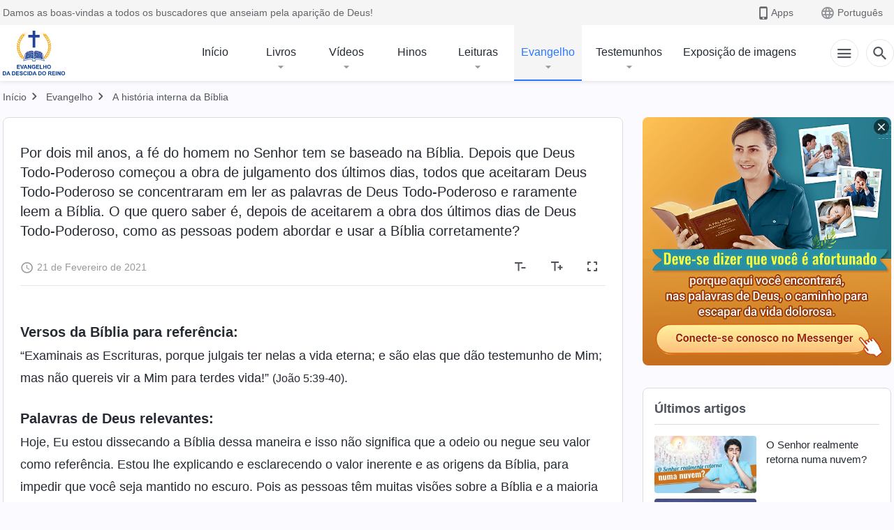

--- FILE ---
content_type: text/html; charset=UTF-8
request_url: https://pt.kingdomsalvation.org/gospel/inside-story-of-the-bible-33.html
body_size: 25209
content:
<!DOCTYPE html>
<html dir="ltr" lang="pt-PT" prefix="og: https://ogp.me/ns#">
<head>
    
    <meta charset="UTF-8">
    <meta name="viewport" content="width=device-width, initial-scale=1.0, maximum-scale=1.0, user-scalable=no">
    <meta name="google-site-verification" content="AEgkfRZkLhqOEbO4u1MChI7a8lkYJroP76fSbPm6h60"/>
    <link rel="profile" href="https://gmpg.org/xfn/11">
        <link rel="alternate" href="https://tr.kingdomsalvation.org" hreflang="zh-tw" title="國度降臨福音網"/>
        <link rel="alternate" href="https://www.kingdomsalvation.org" hreflang="zh-cn" title="国度降临福音网"/>
        <link rel="alternate" href="https://ar.kingdomsalvation.org" hreflang="ar" title="بشارة جيل الملكوت"/>
        <link rel="alternate" href="https://www.kingdomsalvation.org/de/" hreflang="de" title="EVANGELIUM DES HERABKOMMENS DES KÖNIGREICHS"/>
        <link rel="alternate" href="https://el.kingdomsalvation.org" hreflang="el" title="ΕΥΑΓΓΕΛΙΟ ΤΟΥ ΕΡΧΟΜΟΥ ΤΗΣ ΒΑΣΙΛΕΙΑΣ"/>
        <link rel="alternate" href="https://www.holyspiritspeaks.org" hreflang="en" title="GOSPEL OF THE DESCENT OF THE KINGDOM"/>
        <link rel="alternate" href="https://www.kingdomsalvation.org/es/" hreflang="es" title="Evangelio del Descenso del Reino"/>
        <link rel="alternate" href="https://www.kingdomsalvation.org/fr/" hreflang="fr" title="L'ÉVANGILE DE LA DESCENTE DU RÈGNE"/>
        <link rel="alternate" href="https://he.kingdomsalvation.org" hreflang="he" title="בשורת ירידת המלכות"/>
        <link rel="alternate" href="https://hi.kingdomsalvation.org" hreflang="hi" title="राज्य के अवरोहण का सुसमाचार"/>
        <link rel="alternate" href="https://id.kingdomsalvation.org" hreflang="id" title="Kilat dari Timur"/>
        <link rel="alternate" href="https://www.kingdomsalvation.org/it/" hreflang="it" title="VANGELO DELLA DISCESA DEL REGNO"/>
        <link rel="alternate" href="https://jp.kingdomsalvation.org" hreflang="ja" title="神の国降臨の福音"/>
        <link rel="alternate" href="https://km.kingdomsalvation.org" hreflang="km" title="ដំណឹងល្អអំពីការចុះមកនៃនគរព្រះ"/>
        <link rel="alternate" href="https://kr.kingdomsalvation.org" hreflang="kr" title="하나님 나라 강림 복음사이트"/>
        <link rel="alternate" href="https://lo.kingdomsalvation.org" hreflang="lo" title="ພຣະກິດຕິຄຸນແຫ່ງການລົງມາຂອງອານາຈັກ"/>
        <link rel="alternate" href="https://mn.kingdomsalvation.org" hreflang="mn" title="Хаанчлалын Ирэлтийн Сайн Мэдээ"/>
        <link rel="alternate" href="https://my.kingdomsalvation.org" hreflang="my" title="နိုင်ငံတော်သက်ဆင်းကြွရောက်ခြင်း၏ ဧဝံဂေလိတရားတော်"/>
        <link rel="alternate" href="https://ne.kingdomsalvation.org" hreflang="ne" title="राज्य अवरोहणको सुसमाचार"/>
        <link rel="alternate" href="https://nl.kingdomsalvation.org" hreflang="nl" title="EVANGELIE VAN DE KOMST VAN HET KONINKRIJK"/>
        <link rel="alternate" href="https://pl.kingdomsalvation.org" hreflang="pl" title="EWANGELIA O ZSTĄPIENIU KRÓLESTWA"/>
        <link rel="alternate" href="https://pt.kingdomsalvation.org" hreflang="pt" title="EVANGELHO DA DESCIDA DO REINO"/>
        <link rel="alternate" href="https://ro.kingdomsalvation.org" hreflang="ro" title="EVANGHELIA POGORÂRII ÎMPĂRĂȚEI"/>
        <link rel="alternate" href="https://www.kingdomsalvation.org/ru/" hreflang="ru" title="ЕВАНГЕЛИЕ СОШЕСТВИЯ ЦАРСТВА"/>
        <link rel="alternate" href="https://sv.kingdomsalvation.org" hreflang="sv" title="EVANGELIET OM RIKETS NEDSTIGANDE"/>
        <link rel="alternate" href="https://sw.kingdomsalvation.org" hreflang="sw" title="INJILI YA KUSHUKA KWA UFALME"/>
        <link rel="alternate" href="https://tl.kingdomsalvation.org" hreflang="tl" title="EBANGHELYO NG PAGBABA NG KAHARIAN"/>
        <link rel="alternate" href="https://th.kingdomsalvation.org" hreflang="th" title="ข่าวประเสริฐแห่งการเคลื่อนลงสถิตของราชอาณาจักร"/>
        <link rel="alternate" href="https://vi.kingdomsalvation.org" hreflang="vi" title="PHÚC ÂM VỀ SỰ HIỆN XUỐNG CỦA VƯƠNG QUỐC"/>
        <link rel="alternate" href="https://zu.kingdomsalvation.org" hreflang="zu" title="IVANGELI LOKUFIKA KOMBUSO"/>
        <meta http-equiv="x-dns-prefetch-control" content="on">
    <link rel="preconnect" href="//i.ytimg.com" crossorigin>
    <link rel="preconnect" href="//www.googletagmanager.com" crossorigin>
    <link rel="preconnect" href="//static.kingdomsalvation.org" crossorigin>
    <link rel="dns-prefetch" href="//i.ytimg.com">
    <link rel="dns-prefetch" href="//www.googletagmanager.com">
    <link rel="dns-prefetch" href="//static.kingdomsalvation.org">
    <link rel="apple-touch-icon" sizes="180x180" href="https://static.kingdomsalvation.org/cdn/images/website-icon/gospel/apple-touch-icon.png">
    <link rel="icon" type="image/png" sizes="32x32" href="https://static.kingdomsalvation.org/cdn/images/website-icon/gospel/favicon-32x32.png">
    <link rel="icon" type="image/png" sizes="16x16" href="https://static.kingdomsalvation.org/cdn/images/website-icon/gospel/favicon-16x16.png">
    
		<!-- All in One SEO 4.6.2 - aioseo.com -->
		<title>Por dois mil anos, a fé do homem no Senhor tem se baseado na Bíblia. Depois que Deus Todo-Poderoso começou a obra de julgamento dos últimos dias, todos que aceitaram Deus Todo-Poderoso se concentraram em ler as palavras de Deus Todo-Poderoso e raramente leem a Bíblia. O que quero saber é, depois de aceitarem a obra dos últimos dias de Deus Todo-Poderoso, como as pessoas podem abordar e usar a Bíblia corretamente? | EVANGELHO DA DESCIDA DO REINO</title>
		<meta name="description" content="Versos da Bíblia para referência: “Examinais as Escrituras, porque julgais ter nelas a vida eterna; e são elas que dão testemunho de Mim; mas não quereis vir a Mim para terdes vida!” (João 5:39-40). Palavras de Deus relevantes: Hoje, Eu estou dissecando a Bíblia dessa maneira e isso não significa que a odeio ou negue" />
		<meta name="robots" content="max-image-preview:large" />
		<link rel="canonical" href="https://pt.kingdomsalvation.org/gospel/inside-story-of-the-bible-33.html" />
		<meta name="generator" content="All in One SEO (AIOSEO) 4.6.2" />
		<meta property="og:locale" content="pt_PT" />
		<meta property="og:site_name" content="EVANGELHO DA DESCIDA DO REINO" />
		<meta property="og:type" content="article" />
		<meta property="og:title" content="Por dois mil anos, a fé do homem no Senhor tem se baseado na Bíblia. Depois que Deus Todo-Poderoso começou a obra de julgamento dos últimos dias, todos que aceitaram Deus Todo-Poderoso se concentraram em ler as palavras de Deus Todo-Poderoso e raramente leem a Bíblia. O que quero saber é, depois de aceitarem a obra dos últimos dias de Deus Todo-Poderoso, como as pessoas podem abordar e usar a Bíblia corretamente? | EVANGELHO DA DESCIDA DO REINO" />
		<meta property="og:description" content="Versos da Bíblia para referência: “Examinais as Escrituras, porque julgais ter nelas a vida eterna; e são elas que dão testemunho de Mim; mas não quereis vir a Mim para terdes vida!” (João 5:39-40). Palavras de Deus relevantes: Hoje, Eu estou dissecando a Bíblia dessa maneira e isso não significa que a odeio ou negue" />
		<meta property="og:url" content="https://pt.kingdomsalvation.org/gospel/inside-story-of-the-bible-33.html" />
		<meta property="og:image" content="https://pt.kingdomsalvation.org/wp-content/uploads/2021/02/inside-story-of-the-bible-33.jpg?v=260106" />
		<meta property="og:image:secure_url" content="https://pt.kingdomsalvation.org/wp-content/uploads/2021/02/inside-story-of-the-bible-33.jpg?v=260106" />
		<meta property="article:publisher" content="https://www.facebook.com/kingdomsalvationpt/" />
		<meta name="twitter:card" content="summary_large_image" />
		<meta name="twitter:site" content="@CAGchurchpt" />
		<meta name="twitter:title" content="Por dois mil anos, a fé do homem no Senhor tem se baseado na Bíblia. Depois que Deus Todo-Poderoso começou a obra de julgamento dos últimos dias, todos que aceitaram Deus Todo-Poderoso se concentraram em ler as palavras de Deus Todo-Poderoso e raramente leem a Bíblia. O que quero saber é, depois de aceitarem a obra dos últimos dias de Deus Todo-Poderoso, como as pessoas podem abordar e usar a Bíblia corretamente? | EVANGELHO DA DESCIDA DO REINO" />
		<meta name="twitter:description" content="Versos da Bíblia para referência: “Examinais as Escrituras, porque julgais ter nelas a vida eterna; e são elas que dão testemunho de Mim; mas não quereis vir a Mim para terdes vida!” (João 5:39-40). Palavras de Deus relevantes: Hoje, Eu estou dissecando a Bíblia dessa maneira e isso não significa que a odeio ou negue" />
		<meta name="twitter:image" content="https://pt.kingdomsalvation.org/wp-content/uploads/2021/02/inside-story-of-the-bible-33.jpg" />
		<script type="application/ld+json" class="aioseo-schema">
			{"@context":"https:\/\/schema.org","@graph":[{"@type":"BreadcrumbList","@id":"https:\/\/pt.kingdomsalvation.org\/gospel\/inside-story-of-the-bible-33.html#breadcrumblist","itemListElement":[{"@type":"ListItem","@id":"https:\/\/pt.kingdomsalvation.org\/#listItem","position":1,"name":"Home","item":"https:\/\/pt.kingdomsalvation.org\/","nextItem":"https:\/\/pt.kingdomsalvation.org\/gospel\/inside-story-of-the-bible-33.html#listItem"},{"@type":"ListItem","@id":"https:\/\/pt.kingdomsalvation.org\/gospel\/inside-story-of-the-bible-33.html#listItem","position":2,"name":"Por dois mil anos, a f\u00e9 do homem no Senhor tem se baseado na B\u00edblia. Depois que Deus Todo-Poderoso come\u00e7ou a obra de julgamento dos \u00faltimos dias, todos que aceitaram Deus Todo-Poderoso se concentraram em ler as palavras de Deus Todo-Poderoso e raramente leem a B\u00edblia. O que quero saber \u00e9, depois de aceitarem a obra dos \u00faltimos dias de Deus Todo-Poderoso, como as pessoas podem abordar e usar a B\u00edblia corretamente?","previousItem":"https:\/\/pt.kingdomsalvation.org\/#listItem"}]},{"@type":"Organization","@id":"https:\/\/pt.kingdomsalvation.org\/#organization","name":"EVANGELHO DA DESCIDA DO REINO","url":"https:\/\/pt.kingdomsalvation.org\/","logo":{"@type":"ImageObject","url":"https:\/\/pt.kingdomsalvation.org\/wp-content\/uploads\/2018\/07\/logo-g2-pt.svg","@id":"https:\/\/pt.kingdomsalvation.org\/gospel\/inside-story-of-the-bible-33.html\/#organizationLogo","caption":"EVANGELHO DA DESCIDA DO REINO"},"image":{"@id":"https:\/\/pt.kingdomsalvation.org\/gospel\/inside-story-of-the-bible-33.html\/#organizationLogo"},"sameAs":["https:\/\/www.instagram.com\/kingdomsalvationpt\/","https:\/\/www.youtube.com\/channel\/UCa1ZnU1BAtBduaFeKyPmqGg"],"contactPoint":{"@type":"ContactPoint","telephone":"+351968758305","contactType":"customer support"}},{"@type":"WebPage","@id":"https:\/\/pt.kingdomsalvation.org\/gospel\/inside-story-of-the-bible-33.html#webpage","url":"https:\/\/pt.kingdomsalvation.org\/gospel\/inside-story-of-the-bible-33.html","name":"Por dois mil anos, a f\u00e9 do homem no Senhor tem se baseado na B\u00edblia. Depois que Deus Todo-Poderoso come\u00e7ou a obra de julgamento dos \u00faltimos dias, todos que aceitaram Deus Todo-Poderoso se concentraram em ler as palavras de Deus Todo-Poderoso e raramente leem a B\u00edblia. O que quero saber \u00e9, depois de aceitarem a obra dos \u00faltimos dias de Deus Todo-Poderoso, como as pessoas podem abordar e usar a B\u00edblia corretamente? | EVANGELHO DA DESCIDA DO REINO","description":"Versos da B\u00edblia para refer\u00eancia: \u201cExaminais as Escrituras, porque julgais ter nelas a vida eterna; e s\u00e3o elas que d\u00e3o testemunho de Mim; mas n\u00e3o quereis vir a Mim para terdes vida!\u201d (Jo\u00e3o 5:39-40). Palavras de Deus relevantes: Hoje, Eu estou dissecando a B\u00edblia dessa maneira e isso n\u00e3o significa que a odeio ou negue","inLanguage":"pt-PT","isPartOf":{"@id":"https:\/\/pt.kingdomsalvation.org\/#website"},"breadcrumb":{"@id":"https:\/\/pt.kingdomsalvation.org\/gospel\/inside-story-of-the-bible-33.html#breadcrumblist"},"image":{"@type":"ImageObject","url":"https:\/\/pt.kingdomsalvation.org\/wp-content\/uploads\/2021\/02\/inside-story-of-the-bible-33.jpg","@id":"https:\/\/pt.kingdomsalvation.org\/gospel\/inside-story-of-the-bible-33.html\/#mainImage","width":640,"height":360},"primaryImageOfPage":{"@id":"https:\/\/pt.kingdomsalvation.org\/gospel\/inside-story-of-the-bible-33.html#mainImage"},"datePublished":"2021-02-21T00:52:58-03:00","dateModified":"2021-06-16T16:07:44-03:00"},{"@type":"WebSite","@id":"https:\/\/pt.kingdomsalvation.org\/#website","url":"https:\/\/pt.kingdomsalvation.org\/","name":"EVANGELHO DA DESCIDA DO REINO","inLanguage":"pt-PT","publisher":{"@id":"https:\/\/pt.kingdomsalvation.org\/#organization"}}]}
		</script>
		<!-- All in One SEO -->

<style id='jetpack-sharing-buttons-style-inline-css' type='text/css'>
.jetpack-sharing-buttons__services-list{display:flex;flex-direction:row;flex-wrap:wrap;gap:0;list-style-type:none;margin:5px;padding:0}.jetpack-sharing-buttons__services-list.has-small-icon-size{font-size:12px}.jetpack-sharing-buttons__services-list.has-normal-icon-size{font-size:16px}.jetpack-sharing-buttons__services-list.has-large-icon-size{font-size:24px}.jetpack-sharing-buttons__services-list.has-huge-icon-size{font-size:36px}@media print{.jetpack-sharing-buttons__services-list{display:none!important}}ul.jetpack-sharing-buttons__services-list.has-background{padding:1.25em 2.375em}
</style>
<style id='classic-theme-styles-inline-css' type='text/css'>
/*! This file is auto-generated */
.wp-block-button__link{color:#fff;background-color:#32373c;border-radius:9999px;box-shadow:none;text-decoration:none;padding:calc(.667em + 2px) calc(1.333em + 2px);font-size:1.125em}.wp-block-file__button{background:#32373c;color:#fff;text-decoration:none}
</style>
<style id='global-styles-inline-css' type='text/css'>
body{--wp--preset--color--black: #000000;--wp--preset--color--cyan-bluish-gray: #abb8c3;--wp--preset--color--white: #ffffff;--wp--preset--color--pale-pink: #f78da7;--wp--preset--color--vivid-red: #cf2e2e;--wp--preset--color--luminous-vivid-orange: #ff6900;--wp--preset--color--luminous-vivid-amber: #fcb900;--wp--preset--color--light-green-cyan: #7bdcb5;--wp--preset--color--vivid-green-cyan: #00d084;--wp--preset--color--pale-cyan-blue: #8ed1fc;--wp--preset--color--vivid-cyan-blue: #0693e3;--wp--preset--color--vivid-purple: #9b51e0;--wp--preset--gradient--vivid-cyan-blue-to-vivid-purple: linear-gradient(135deg,rgba(6,147,227,1) 0%,rgb(155,81,224) 100%);--wp--preset--gradient--light-green-cyan-to-vivid-green-cyan: linear-gradient(135deg,rgb(122,220,180) 0%,rgb(0,208,130) 100%);--wp--preset--gradient--luminous-vivid-amber-to-luminous-vivid-orange: linear-gradient(135deg,rgba(252,185,0,1) 0%,rgba(255,105,0,1) 100%);--wp--preset--gradient--luminous-vivid-orange-to-vivid-red: linear-gradient(135deg,rgba(255,105,0,1) 0%,rgb(207,46,46) 100%);--wp--preset--gradient--very-light-gray-to-cyan-bluish-gray: linear-gradient(135deg,rgb(238,238,238) 0%,rgb(169,184,195) 100%);--wp--preset--gradient--cool-to-warm-spectrum: linear-gradient(135deg,rgb(74,234,220) 0%,rgb(151,120,209) 20%,rgb(207,42,186) 40%,rgb(238,44,130) 60%,rgb(251,105,98) 80%,rgb(254,248,76) 100%);--wp--preset--gradient--blush-light-purple: linear-gradient(135deg,rgb(255,206,236) 0%,rgb(152,150,240) 100%);--wp--preset--gradient--blush-bordeaux: linear-gradient(135deg,rgb(254,205,165) 0%,rgb(254,45,45) 50%,rgb(107,0,62) 100%);--wp--preset--gradient--luminous-dusk: linear-gradient(135deg,rgb(255,203,112) 0%,rgb(199,81,192) 50%,rgb(65,88,208) 100%);--wp--preset--gradient--pale-ocean: linear-gradient(135deg,rgb(255,245,203) 0%,rgb(182,227,212) 50%,rgb(51,167,181) 100%);--wp--preset--gradient--electric-grass: linear-gradient(135deg,rgb(202,248,128) 0%,rgb(113,206,126) 100%);--wp--preset--gradient--midnight: linear-gradient(135deg,rgb(2,3,129) 0%,rgb(40,116,252) 100%);--wp--preset--font-size--small: 13px;--wp--preset--font-size--medium: 20px;--wp--preset--font-size--large: 36px;--wp--preset--font-size--x-large: 42px;--wp--preset--spacing--20: 0.44rem;--wp--preset--spacing--30: 0.67rem;--wp--preset--spacing--40: 1rem;--wp--preset--spacing--50: 1.5rem;--wp--preset--spacing--60: 2.25rem;--wp--preset--spacing--70: 3.38rem;--wp--preset--spacing--80: 5.06rem;--wp--preset--shadow--natural: 6px 6px 9px rgba(0, 0, 0, 0.2);--wp--preset--shadow--deep: 12px 12px 50px rgba(0, 0, 0, 0.4);--wp--preset--shadow--sharp: 6px 6px 0px rgba(0, 0, 0, 0.2);--wp--preset--shadow--outlined: 6px 6px 0px -3px rgba(255, 255, 255, 1), 6px 6px rgba(0, 0, 0, 1);--wp--preset--shadow--crisp: 6px 6px 0px rgba(0, 0, 0, 1);}:where(.is-layout-flex){gap: 0.5em;}:where(.is-layout-grid){gap: 0.5em;}body .is-layout-flow > .alignleft{float: left;margin-inline-start: 0;margin-inline-end: 2em;}body .is-layout-flow > .alignright{float: right;margin-inline-start: 2em;margin-inline-end: 0;}body .is-layout-flow > .aligncenter{margin-left: auto !important;margin-right: auto !important;}body .is-layout-constrained > .alignleft{float: left;margin-inline-start: 0;margin-inline-end: 2em;}body .is-layout-constrained > .alignright{float: right;margin-inline-start: 2em;margin-inline-end: 0;}body .is-layout-constrained > .aligncenter{margin-left: auto !important;margin-right: auto !important;}body .is-layout-constrained > :where(:not(.alignleft):not(.alignright):not(.alignfull)){max-width: var(--wp--style--global--content-size);margin-left: auto !important;margin-right: auto !important;}body .is-layout-constrained > .alignwide{max-width: var(--wp--style--global--wide-size);}body .is-layout-flex{display: flex;}body .is-layout-flex{flex-wrap: wrap;align-items: center;}body .is-layout-flex > *{margin: 0;}body .is-layout-grid{display: grid;}body .is-layout-grid > *{margin: 0;}:where(.wp-block-columns.is-layout-flex){gap: 2em;}:where(.wp-block-columns.is-layout-grid){gap: 2em;}:where(.wp-block-post-template.is-layout-flex){gap: 1.25em;}:where(.wp-block-post-template.is-layout-grid){gap: 1.25em;}.has-black-color{color: var(--wp--preset--color--black) !important;}.has-cyan-bluish-gray-color{color: var(--wp--preset--color--cyan-bluish-gray) !important;}.has-white-color{color: var(--wp--preset--color--white) !important;}.has-pale-pink-color{color: var(--wp--preset--color--pale-pink) !important;}.has-vivid-red-color{color: var(--wp--preset--color--vivid-red) !important;}.has-luminous-vivid-orange-color{color: var(--wp--preset--color--luminous-vivid-orange) !important;}.has-luminous-vivid-amber-color{color: var(--wp--preset--color--luminous-vivid-amber) !important;}.has-light-green-cyan-color{color: var(--wp--preset--color--light-green-cyan) !important;}.has-vivid-green-cyan-color{color: var(--wp--preset--color--vivid-green-cyan) !important;}.has-pale-cyan-blue-color{color: var(--wp--preset--color--pale-cyan-blue) !important;}.has-vivid-cyan-blue-color{color: var(--wp--preset--color--vivid-cyan-blue) !important;}.has-vivid-purple-color{color: var(--wp--preset--color--vivid-purple) !important;}.has-black-background-color{background-color: var(--wp--preset--color--black) !important;}.has-cyan-bluish-gray-background-color{background-color: var(--wp--preset--color--cyan-bluish-gray) !important;}.has-white-background-color{background-color: var(--wp--preset--color--white) !important;}.has-pale-pink-background-color{background-color: var(--wp--preset--color--pale-pink) !important;}.has-vivid-red-background-color{background-color: var(--wp--preset--color--vivid-red) !important;}.has-luminous-vivid-orange-background-color{background-color: var(--wp--preset--color--luminous-vivid-orange) !important;}.has-luminous-vivid-amber-background-color{background-color: var(--wp--preset--color--luminous-vivid-amber) !important;}.has-light-green-cyan-background-color{background-color: var(--wp--preset--color--light-green-cyan) !important;}.has-vivid-green-cyan-background-color{background-color: var(--wp--preset--color--vivid-green-cyan) !important;}.has-pale-cyan-blue-background-color{background-color: var(--wp--preset--color--pale-cyan-blue) !important;}.has-vivid-cyan-blue-background-color{background-color: var(--wp--preset--color--vivid-cyan-blue) !important;}.has-vivid-purple-background-color{background-color: var(--wp--preset--color--vivid-purple) !important;}.has-black-border-color{border-color: var(--wp--preset--color--black) !important;}.has-cyan-bluish-gray-border-color{border-color: var(--wp--preset--color--cyan-bluish-gray) !important;}.has-white-border-color{border-color: var(--wp--preset--color--white) !important;}.has-pale-pink-border-color{border-color: var(--wp--preset--color--pale-pink) !important;}.has-vivid-red-border-color{border-color: var(--wp--preset--color--vivid-red) !important;}.has-luminous-vivid-orange-border-color{border-color: var(--wp--preset--color--luminous-vivid-orange) !important;}.has-luminous-vivid-amber-border-color{border-color: var(--wp--preset--color--luminous-vivid-amber) !important;}.has-light-green-cyan-border-color{border-color: var(--wp--preset--color--light-green-cyan) !important;}.has-vivid-green-cyan-border-color{border-color: var(--wp--preset--color--vivid-green-cyan) !important;}.has-pale-cyan-blue-border-color{border-color: var(--wp--preset--color--pale-cyan-blue) !important;}.has-vivid-cyan-blue-border-color{border-color: var(--wp--preset--color--vivid-cyan-blue) !important;}.has-vivid-purple-border-color{border-color: var(--wp--preset--color--vivid-purple) !important;}.has-vivid-cyan-blue-to-vivid-purple-gradient-background{background: var(--wp--preset--gradient--vivid-cyan-blue-to-vivid-purple) !important;}.has-light-green-cyan-to-vivid-green-cyan-gradient-background{background: var(--wp--preset--gradient--light-green-cyan-to-vivid-green-cyan) !important;}.has-luminous-vivid-amber-to-luminous-vivid-orange-gradient-background{background: var(--wp--preset--gradient--luminous-vivid-amber-to-luminous-vivid-orange) !important;}.has-luminous-vivid-orange-to-vivid-red-gradient-background{background: var(--wp--preset--gradient--luminous-vivid-orange-to-vivid-red) !important;}.has-very-light-gray-to-cyan-bluish-gray-gradient-background{background: var(--wp--preset--gradient--very-light-gray-to-cyan-bluish-gray) !important;}.has-cool-to-warm-spectrum-gradient-background{background: var(--wp--preset--gradient--cool-to-warm-spectrum) !important;}.has-blush-light-purple-gradient-background{background: var(--wp--preset--gradient--blush-light-purple) !important;}.has-blush-bordeaux-gradient-background{background: var(--wp--preset--gradient--blush-bordeaux) !important;}.has-luminous-dusk-gradient-background{background: var(--wp--preset--gradient--luminous-dusk) !important;}.has-pale-ocean-gradient-background{background: var(--wp--preset--gradient--pale-ocean) !important;}.has-electric-grass-gradient-background{background: var(--wp--preset--gradient--electric-grass) !important;}.has-midnight-gradient-background{background: var(--wp--preset--gradient--midnight) !important;}.has-small-font-size{font-size: var(--wp--preset--font-size--small) !important;}.has-medium-font-size{font-size: var(--wp--preset--font-size--medium) !important;}.has-large-font-size{font-size: var(--wp--preset--font-size--large) !important;}.has-x-large-font-size{font-size: var(--wp--preset--font-size--x-large) !important;}
.wp-block-navigation a:where(:not(.wp-element-button)){color: inherit;}
:where(.wp-block-post-template.is-layout-flex){gap: 1.25em;}:where(.wp-block-post-template.is-layout-grid){gap: 1.25em;}
:where(.wp-block-columns.is-layout-flex){gap: 2em;}:where(.wp-block-columns.is-layout-grid){gap: 2em;}
.wp-block-pullquote{font-size: 1.5em;line-height: 1.6;}
</style>

<!-- <meta name="GmediaGallery" version="1.22.0/1.8.0" license="" /> -->
<script type="application/ld+json">
        [{
            "@context": "http://schema.org",
            "@type": "WebSite",
            "name": "EVANGELHO DA DESCIDA DO REINO",
            "url": "https://pt.kingdomsalvation.org"
        }]
        </script>
<script>
        window.$g2_config = {
            site_lang:"pt_PT",
            site_type:"gospel",
            is_cn:false,
            is_latin:true,
            is_rtl:false,
            media_url:"https://static.kingdomsalvation.org",
            s_footnotes:"Nota de rodapé",
            template_name:"page-gospel-reader",
            videoPlatform:"YouTube",
            facebook_user_name:"godfootstepspt",
            host_name:"https://pt.kingdomsalvation.org",
            comments_platform:"jetpack",
        }
        </script>
  <script type="text/javascript">
    function getBrowserInfo() {
      var Sys = {};
      var ua = navigator.userAgent.toLowerCase();
      var re = /(rv:|msie|edge|firefox|chrome|opera|version).*?([\d.]+)/;
      var m = ua.match(re);
      Sys.browser = m[1].replace(/version/, "'safari");
      Sys.ver = m[2];
      return Sys;
    }

    function versionInfo() {
      document.documentElement.setAttribute('versionOld', 'true');
      document.write('<style type="text/css" id="BrowVer">html[versionOld]{display:none;}</style>');
    }
    var sys = getBrowserInfo();
    switch (sys.browser) {
      case 'chrome':
        parseInt(sys.ver) <= 60 && versionInfo();
        break;
      case 'firefox':
        parseInt(sys.ver) <= 50 && versionInfo();
        break;
      case 'safari':
        parseInt(sys.ver) <= 10 && versionInfo();
        break;
        //  IE
      case 'rv':
      case 'msie':
        parseInt(sys.ver) <= 10 && versionInfo();
        break;
      case 'opera':
        parseInt(sys.ver) <= 10 && versionInfo();
        break;
      default:
        ''
        break;
    }
  </script>
        <link rel="stylesheet" type="text/css" href="https://static.kingdomsalvation.org/cdn/v3/gospel/framework/css/framework.min.css?v=260106">
        <link rel="stylesheet" type="text/css" href="https://static.kingdomsalvation.org/cdn/v3/common/header/header-gospel.min.css?v=260106">
                <link rel="stylesheet" type="text/css" href="https://static.kingdomsalvation.org/cdn/v3/common/footer/footer.min.css?v=260106" media="print" onload="this.media='all'">
                <link rel="stylesheet" href="https://static.kingdomsalvation.org/cdn/v3/common/call-action-guild/call-action-guild.min.css?v=260106" media="print" onload="this.media='all'">
<link rel="stylesheet" type="text/css" href="https://static.kingdomsalvation.org/cdn/v3/common/page-testimonies-reader/page-testimonies-reader.min.css?v=260106">
<script type="text/javascript">
/* <![CDATA[ */
var gospelAjax = {"ajaxurl":"https:\/\/pt.kingdomsalvation.org\/wp-admin\/admin-ajax.php","security":"a10221b92d"};
/* ]]> */
</script>
    <style>@font-face{font-family:icomoon;src:url('https://static.kingdomsalvation.org/cdn/v3/sources/fonts/gospel/fonts/icomoon.woff?v=260106') format('woff');font-weight: normal;font-style:normal;font-display:swap}[class*=" icon-"],[class^=icon-]{font-family:icomoon!important;speak:never;font-style:normal;font-weight:400;font-variant:normal;text-transform:none;line-height:1;-webkit-font-smoothing:antialiased;-moz-osx-font-smoothing:grayscale}.icon-videos-list:before{content:"\e944";color:#fff;}.icon-widgets:before{content:"\e941";color:#666}.icon-filter-list:before{content:"\e942"}.icon-content-copy:before{content:"\e943";color:#666}.icon-filter:before{content:"\e940";color:#51555c}.icon-tag:before{content:"\e93c"}.icon-questions:before{content:"\e93b";color:#2b79ff}.icon-play-arrow-outline:before{content:"\e900"}.icon-arrow-back:before{content:"\e901"}.icon-arrow-drop-down:before{content:"\e905"}.icon-cached:before{content:"\e907"}.icon-call:before{content:"\e90a"}.icon-cancel:before{content:"\e90b"}.icon-close:before{content:"\e90d"}.icon-cloud-download:before{content:"\e911"}.icon-expand-less:before{content:"\e914"}.icon-expand-more:before{content:"\e915"}.icon-font-setting:before{content:"\e916"}.icon-format-list-bulleted:before{content:"\e917"}.icon-fullscreen:before{content:"\e918"}.icon-fullscreen-exit:before{content:"\e919"}.icon-headset:before{content:"\e91a"}.icon-high-quality:before{content:"\e91b"}.icon-history:before{content:"\e91c"}.icon-language:before{content:"\e91d"}.icon-list-download:before{content:"\e91e"}.icon-mail-outline:before{content:"\e91f"}.icon-menu:before{content:"\e920"}.icon-more-vert:before{content:"\e921"}.icon-navigate-before:before{content:"\e922"}.icon-navigate-next:before{content:"\e923"}.icon-palette:before{content:"\e924"}.icon-pause-circle-outline:before{content:"\e925"}.icon-phone-iphone:before{content:"\e926"}.icon-play-arrow-filled:before{content:"\e927"}.icon-play-circle-outline:before{content:"\e928"}.icon-playlist-add:before{content:"\e929"}.icon-playlist-play:before{content:"\e92a"}.icon-repeat:before{content:"\e92b"}.icon-repeat-one:before{content:"\e92c"}.icon-search:before{content:"\e92d"}.icon-send:before{content:"\e92e"}.icon-shuffle:before{content:"\e92f"}.icon-skip-next:before{content:"\e930"}.icon-skip-previous:before{content:"\e931"}.icon-tune:before{content:"\e932"}.icon-videocam:before{content:"\e933"}.icon-view-list:before{content:"\e934"}.icon-view-module:before{content:"\e936"}.icon-volume-mute:before{content:"\e937"}.icon-volume-off:before{content:"\e938"}.icon-volume-up:before{content:"\e939"}.icon-chatonline .path1:before{content:"\e93d";color:#8ad686}.icon-chatonline .path2:before{content:"\e93e";margin-left:-1.23046875em;color:#fff}.icon-chatonline .path3:before{content:"\e93f";margin-left:-1.23046875em;color:#4db748}.icon-chat-icon .path1:before{content:"\e903";color:none;opacity:.85}.icon-chat-icon .path2:before{content:"\e904";margin-left:-1em;color:#000;opacity:.85}.icon-chat-icon .path3:before{content:"\e906";margin-left:-1em;color:#fff;opacity:.85}.icon-lrc:before{content:"\e902"}.icon-communication-list:before{content:"\e908"}.icon-font-add:before{content:"\e909"}.icon-font-cut:before{content:"\e90c"}.icon-share:before{content:"\e90e"}.icon-text-rotate-vertical:before{content:"\e90f"}.icon-movie:before{content:"\e910"}.icon-line-movie:before{content:"\e912"}.icon-audio:before{content:"\e913"}.icon-books:before{content:"\e935"}.icon-list:before{content:"\e93a"}</style>
    <style id="customCss"></style>
    <!-- Google Tag Manager -->
    <script>
        (function(w,d,s,l,i){
            w[l]=w[l]||[];
            w[l].push({'gtm.start':new Date().getTime(),event:'gtm.js'});
            var f=d.getElementsByTagName(s)[0],j=d.createElement(s),dl=l != 'dataLayer'?'&l='+l:'';
            j.async=true;j.src='https://www.googletagmanager.com/gtm.js?id='+i+dl;
            f.parentNode.insertBefore(j, f);
        })
        (window, document, 'script', 'dataLayer', 'GTM-P5C3B3B');
    </script>
    <!-- End Google Tag Manager -->
</head>

<body class="latin gospel-template-default single single-gospel postid-52591" site_type="gospel" template_name="page-gospel-reader">
<!-- Google Tag Manager (noscript) -->
<noscript>
    <iframe src="https://www.googletagmanager.com/ns.html?id=GTM-P5C3B3B" height="0" width="0" style="display:none;visibility:hidden"></iframe>
</noscript>
<!-- End Google Tag Manager (noscript) -->
<div class="head-commercial-wrap d-xl-none" data-showType="video_mp4" data-fixed="true" data-loop="yes" widgetId="commercial_whole_device_top">
    <a class="recom-item messenger-payload"  href="https://m.me/godfootstepspt?ref=website--fyw" data-android="" data-ios=""
        data-tab-img="https://pt.kingdomsalvation.org/wp-content/uploads/2024/02/WB-网站通用广告图-不得不说你是幸运的-PC-ZB20240207-PT-1636×220.mp4" data-mb-img="https://pt.kingdomsalvation.org/wp-content/uploads/2024/02/WB-网站通用广告图-不得不说你是幸运的-MB-ZB20240207-PT-750×150.mp4" data-adname="mateus 11"
        data-title="mateus 11" tabIndex="0" linkType="page_link" target="_blank" data-ref="TOP-AD"></a>
</div><header id="header">
	<section id="header-wrapper">
		<div class="header-top d-none d-xl-block">
		  <div class="container">
		    <div class="content-box d-flex align-items-center justify-content-between">
		      <p>Damos as boas-vindas a todos os buscadores que anseiam pela aparição de Deus!</p>
		      <div class="pc-assist head-right d-flex">
		        <a href="javascript:;" class="mobile-app" id="apps-trigger-btn" target="_blank"><i
		            class="icon-phone-iphone"></i><span>Apps</span></a>
		        <button class="language"><i class="icon-language"></i>Português</button>
		      </div>
		    </div>
		  </div>
		</div>

		<div id="navbar" class="header-content">
		  	<div class="container d-flex justify-content-between">
			    <button id="sidenav-btn" data-target="mobile-slide-out" class="d-xl-none btn btn-icon"><i class="icon-menu"></i>
			    </button>
			    <a href="https://pt.kingdomsalvation.org" class="logo" title="EVANGELHO DA DESCIDA DO REINO">
			      <img src="https://pt.kingdomsalvation.org/wp-content/uploads/2021/09/ZB-LOGO-20200925-GY.svg" alt="EVANGELHO DA DESCIDA DO REINO" title="EVANGELHO DA DESCIDA DO REINO">
			      <h1>EVANGELHO DA DESCIDA DO REINO</h1>
			    </a>
		    	<div class="nav-box-navigation">
		    		<!-- navbar -->
					<ul id="nav-menu" class="menu"><li class="menu-item menu-item-type-post_type"><a href="https://pt.kingdomsalvation.org/">Início</a></li>
<li class="menu-item menu-item-type-post_type menu-item-has-children"><a href="https://pt.kingdomsalvation.org/books.html">Livros</a><button class="btn icon-expand-more"></button>
<ul class="sub-menu">
	<li class="menu-item"><a href="/books/utterances-of-christ.html">Declarações de Cristo dos últimos dias</a></li>
	<li class="menu-item"><a href="https://pt.kingdomsalvation.org/books/gospel-books.html">Livros evangélicos</a></li>
	<li class="menu-item"><a href="https://pt.kingdomsalvation.org/books/books-on-life-entry.html">Livros sobre a entrada na vida</a></li>
	<li class="menu-item"><a href="/books/books-of-testimonies.html">Testemunhos experienciais</a></li>
</ul>
</li>
<li class="menu-item menu-item-type-post_type menu-item-has-children"><a href="https://pt.kingdomsalvation.org/videos.html">Vídeos</a><button class="btn icon-expand-more"></button>
<ul class="sub-menu">
	<li class="menu-item menu-item-has-children"><a href="#">Leituras das palavras de Deus Todo-Poderoso</a><button class="btn icon-expand-more"></button>
	<ul class="sub-menu">
		<li class="menu-item"><a href="https://pt.kingdomsalvation.org/video-category/readings-of-Almighty-God-s-words.html">Leituras de “A Palavra, vol. 1: A aparição e a obra de Deus”</a></li>
		<li class="menu-item"><a href="/video-category/the-way-to-know-God.html">Leituras de “A Palavra, vol. 2: Sobre conhecer a Deus”</a></li>
		<li class="menu-item"><a href="https://pt.kingdomsalvation.org/video-category/records-of-talks-of-Christ-of-the-last-days.html">Leituras de “A Palavra, vol. 3: Os discursos de Cristo dos últimos dias”</a></li>
		<li class="menu-item"><a href="https://pt.kingdomsalvation.org/video-category/video-exposing-antichrists.html">Leituras de “A Palavra, vol. 4: Expondo os anticristos”</a></li>
		<li class="menu-item"><a href="https://pt.kingdomsalvation.org/video-category/video-responsibilities-of-leaders-and-workers.html">Leituras de “A Palavra, vol. 5: As responsabilidades dos líderes e dos obreiros”</a></li>
		<li class="menu-item"><a href="/video-category/video-on-the-pursuit-of-the-truth.html">Leituras de “A Palavra, vol. 6: Sobre a busca da verdade”</a></li>
	</ul>
</li>
	<li class="menu-item"><a href="/video-category/daily-words-of-God.html">Leituras de “Palavras diárias de Deus”</a></li>
	<li class="menu-item"><a href="https://pt.kingdomsalvation.org/video-category/gospel-movies-series.html">Filmes gospel</a></li>
	<li class="menu-item"><a href="https://pt.kingdomsalvation.org/video-category/religious-persecution-movie-series.html">Filmes de perseguição religiosa</a></li>
	<li class="menu-item"><a href="https://pt.kingdomsalvation.org/video-category/church-life-movies-series.html">Testemunhos de vida da igreja</a></li>
	<li class="menu-item"><a href="/video-category/church-life-movies.html">Filmes de testemunho de experiência de vida</a></li>
	<li class="menu-item"><a href="/video-category/sermons-seeking-true-faith.html">Série de sermões: Buscando fé verdadeira</a></li>
	<li class="menu-item"><a href="https://pt.kingdomsalvation.org/video-category/mv-series.html">Vídeos de música</a></li>
	<li class="menu-item"><a href="https://pt.kingdomsalvation.org/video-category/dance-and-song-videos.html">Coro de dança</a></li>
	<li class="menu-item"><a href="https://pt.kingdomsalvation.org/video-category/choir-series.html">Séries de vídeos de corais</a></li>
	<li class="menu-item"><a href="/video-category/the-life-of-the-church-artistic-series.html">A vida na igreja: série de programas de variedades</a></li>
	<li class="menu-item"><a href="https://pt.kingdomsalvation.org/video-category/hymn-videos.html">Vídeos de hino</a></li>
	<li class="menu-item"><a href="https://pt.kingdomsalvation.org/video-category/disclosure-of-the-true-facts-series.html">Revelação da verdade</a></li>
	<li class="menu-item"><a href="https://pt.kingdomsalvation.org/video-category/featured-movie-selections.html">Trechos de filmes em destaque</a></li>
	<li class="menu-item menu-item-has-children"><a href="https://pt.kingdomsalvation.org/video-category/video-page-collection.html">Destaques de filmes e corais</a><button class="btn icon-expand-more"></button>
	<ul class="sub-menu">
		<li class="menu-item"><a href="https://pt.kingdomsalvation.org/video-category/choir-pages.html">Destaques de corais</a></li>
		<li class="menu-item"><a href="https://pt.kingdomsalvation.org/video-category/gospel-movie-pages.html">Destaques de filmes</a></li>
	</ul>
</li>
</ul>
</li>
<li class="menu-item menu-item-type-post_type"><a href="https://pt.kingdomsalvation.org/hymns.html">Hinos</a></li>
<li class="menu-item menu-item-type-post_type menu-item-has-children"><a href="https://pt.kingdomsalvation.org/recital.html">Leituras</a><button class="btn icon-expand-more"></button>
<ul class="sub-menu">
	<li class="menu-item"><a href="https://pt.kingdomsalvation.org/readings-knowing-God.html">Palavras diárias de Deus: Conhecendo Deus</a></li>
	<li class="menu-item menu-item-has-children"><a href="https://pt.kingdomsalvation.org/readings-a-christian-life.html">Palavras diárias de Deus: Uma vida cristã</a><button class="btn icon-expand-more"></button>
	<ul class="sub-menu">
		<li class="menu-item"><a href="https://pt.kingdomsalvation.org/the-three-stages-of-work.html">Os três estágios da obra</a></li>
		<li class="menu-item"><a href="https://pt.kingdomsalvation.org/God-s-appearance-and-work.html">A aparição e obra de Deus</a></li>
		<li class="menu-item"><a href="https://pt.kingdomsalvation.org/judgment-in-the-last-days.html">O julgamento nos últimos dias</a></li>
		<li class="menu-item"><a href="https://pt.kingdomsalvation.org/the-incarnation.html">A encarnação</a></li>
		<li class="menu-item"><a href="https://pt.kingdomsalvation.org/knowing-God-s-work.html">Conhecendo a obra de Deus</a></li>
		<li class="menu-item"><a href="https://pt.kingdomsalvation.org/God-s-disposition-and-what-He-has-and-is.html">O caráter de Deus e o que Ele tem e é</a></li>
		<li class="menu-item"><a href="https://pt.kingdomsalvation.org/mysteries-about-the-bible.html">Mistérios sobre a Bíblia</a></li>
		<li class="menu-item"><a href="https://pt.kingdomsalvation.org/exposing-religious-notions.html">Expondo noções religiosas</a></li>
		<li class="menu-item"><a href="https://pt.kingdomsalvation.org/exposing-mankind-s-corruption.html">Expondo a corrupção da humanidade</a></li>
		<li class="menu-item"><a href="https://pt.kingdomsalvation.org/entry-into-life-readings-a-christian-life.html">Entrada na vida</a></li>
		<li class="menu-item"><a href="https://pt.kingdomsalvation.org/destinations-and-outcomes.html">Destinos e desfechos</a></li>
	</ul>
</li>
	<li class="menu-item"><a href="https://pt.kingdomsalvation.org/recital-the-word-appears-in-the-flesh-selections.html">A Palavra, vol. 1: A aparição e a obra de Deus (Seleções)</a></li>
	<li class="menu-item"><a href="https://pt.kingdomsalvation.org/readings-on-knowing-God-selections.html">A Palavra, vol. 2: Sobre conhecer a Deus (capítulos completos)</a></li>
	<li class="menu-item"><a href="https://pt.kingdomsalvation.org/readings-records-of-talks-of-Christ-of-the-last-days.html">A Palavra, vol. 3: Os discursos de Cristo dos últimos dias (capítulos completos)</a></li>
	<li class="menu-item"><a href="https://pt.kingdomsalvation.org/audio-exposing-antichrists.html">A Palavra, vol. 4: Expondo os anticristos (capítulos completos)</a></li>
	<li class="menu-item"><a href="https://pt.kingdomsalvation.org/audio-responsibilities-of-leaders-and-workers.html">A Palavra, vol. 5: As responsabilidades dos líderes e dos obreiros (capítulos completos)</a></li>
	<li class="menu-item"><a href="https://pt.kingdomsalvation.org/recital-on-the-pursuit-of-the-truth.html">A Palavra, vol. 6: Sobre a busca da verdade (capítulos completos)</a></li>
</ul>
</li>
<li class="menu-item menu-item-type-post_type menu-item-has-children"><a href="https://pt.kingdomsalvation.org/gospel.html">Evangelho</a><button class="btn icon-expand-more"></button>
<ul class="sub-menu">
	<li class="menu-item menu-item-has-children"><a href="https://pt.kingdomsalvation.org/gospel-categories/witnesses-for-Christ-1.html">20 tipos de verdades do evangelho</a><button class="btn icon-expand-more"></button>
	<ul class="sub-menu">
		<li class="menu-item"><a href="https://pt.kingdomsalvation.org/gospel-categories/God-s-incarnation.html">A encarnação de Deus</a></li>
		<li class="menu-item"><a href="https://pt.kingdomsalvation.org/gospel-categories/judgment-of-the-last-days.html">Julgamento dos últimos dias</a></li>
		<li class="menu-item"><a href="https://pt.kingdomsalvation.org/gospel-categories/three-stages-of-God-s-work.html">Três estágios da obra de Deus</a></li>
		<li class="menu-item"><a href="https://pt.kingdomsalvation.org/gospel-categories/age-of-grace-and-age-of-kingdom.html">Mais verdades do evangelho</a></li>
	</ul>
</li>
	<li class="menu-item"><a href="https://pt.kingdomsalvation.org/gospel-categories/gospel-topics.html">Explore o evangelho e as palavras de Deus</a></li>
	<li class="menu-item"><a href="https://pt.kingdomsalvation.org/gospel-categories/God-create-all-things.html">Sobre conhecer a Deus</a></li>
	<li class="menu-item"><a href="https://pt.kingdomsalvation.org/gospel-categories/sermon-articles.html">Sermões transcritos</a></li>
	<li class="menu-item"><a href="/gospel-categories/gospel-qa.html">P&#038;R sobre o evangelho</a></li>
	<li class="menu-item"><a href="https://pt.kingdomsalvation.org/gospel-categories/seeing-through-satans-schemes.html">Vendo através dos esquemas de Satanás</a></li>
</ul>
</li>
<li class="menu-item menu-item-type-post_type menu-item-has-children"><a href="https://pt.kingdomsalvation.org/testimonies.html">Testemunhos</a><button class="btn icon-expand-more"></button>
<ul class="sub-menu">
	<li class="menu-item menu-item-has-children"><a href="https://pt.kingdomsalvation.org/testimonies-categories/testimonies-of-life-experiences.html">Testemunhos de experiências de vida</a><button class="btn icon-expand-more"></button>
	<ul class="sub-menu">
		<li class="menu-item"><a href="https://pt.kingdomsalvation.org/testimonies-categories/resolving-arrogance-self-righteousness.html">Resolvendo a arrogância e a presunção</a></li>
		<li class="menu-item"><a href="https://pt.kingdomsalvation.org/testimonies-categories/resolving-selfishness-and-baseness.html">Resolvendo o egoísmo e a baixeza</a></li>
		<li class="menu-item"><a href="https://pt.kingdomsalvation.org/testimonies-categories/resolving-perfunctoriness.html">Resolvendo a perfunctoriedade</a></li>
		<li class="menu-item"><a href="https://pt.kingdomsalvation.org/testimonies-categories/resolving-deceit-and-trickery.html">Resolvendo o engano e a enganação</a></li>
		<li class="menu-item"><a href="https://pt.kingdomsalvation.org/testimonies-categories/resolving-pursuit-of-status.html">Resolvendo a busca por status</a></li>
		<li class="menu-item"><a href="https://pt.kingdomsalvation.org/testimonies-categories/resolving-guardedness-and-misunderstanding.html">Resolvendo a atitude defensiva e os mal-entendidos</a></li>
		<li class="menu-item"><a href="https://pt.kingdomsalvation.org/testimonies-categories/resolving-hypocrisy-and-pretense.html">Resolvendo o disfarce do eu</a></li>
		<li class="menu-item"><a href="https://pt.kingdomsalvation.org/testimonies-categories/resolving-intent-to-gain-blessings.html">Resolvendo as intenções por bênçãos</a></li>
		<li class="menu-item"><a href="https://pt.kingdomsalvation.org/testimonies-categories/resolving-traditional-notions.html">Resolvendo as noções tradicionais</a></li>
		<li class="menu-item"><a href="https://pt.kingdomsalvation.org/testimonies-categories/resolving-people-pleaser-mentality.html">Resolvendo a bajulação</a></li>
		<li class="menu-item"><a href="https://pt.kingdomsalvation.org/testimonies-categories/other-1.html">Outro</a></li>
	</ul>
</li>
	<li class="menu-item"><a href="https://pt.kingdomsalvation.org/testimonies-categories/overcomers.html">Testemunhos de perseguição</a></li>
	<li class="menu-item menu-item-has-children"><a href="/testimonies-categories/testimonies-of-returning-to-God.html">Testemunhos do regresso a Deus</a><button class="btn icon-expand-more"></button>
	<ul class="sub-menu">
		<li class="menu-item"><a href="/testimonies-categories/welcoming-the-lords-return.html">Acolhendo o retorno do Senhor</a></li>
		<li class="menu-item"><a href="/testimonies-categories/spiritual-battles.html">Guerra espiritual</a></li>
	</ul>
</li>
	<li class="menu-item menu-item-has-children"><a href="https://pt.kingdomsalvation.org/testimonies-categories/faith-guide.html">Um guia para a fé</a><button class="btn icon-expand-more"></button>
	<ul class="sub-menu">
		<li class="menu-item"><a href="https://pt.kingdomsalvation.org/testimonies-categories/clearing-up-confusion.html">Resolvendo a confusão espiritual</a></li>
		<li class="menu-item"><a href="https://pt.kingdomsalvation.org/testimonies-categories/daily-devotionals.html">Devocionais diários</a></li>
	</ul>
</li>
	<li class="menu-item menu-item-has-children"><a href="https://pt.kingdomsalvation.org/testimonies-categories/faith-and-life.html">Fé e vida</a><button class="btn icon-expand-more"></button>
	<ul class="sub-menu">
		<li class="menu-item"><a href="/testimonies-categories/family-marriage.html">Família</a></li>
		<li class="menu-item"><a href="https://pt.kingdomsalvation.org/testimonies-categories/relating-to-children.html">Como tratar os filhos</a></li>
		<li class="menu-item"><a href="https://pt.kingdomsalvation.org/testimonies-categories/relating-to-parents.html">Como tratar os pais</a></li>
		<li class="menu-item"><a href="https://pt.kingdomsalvation.org/testimonies-categories/workplace-and-career.html">Local de trabalho</a></li>
		<li class="menu-item"><a href="https://pt.kingdomsalvation.org/testimonies-categories/other-2.html">Outro</a></li>
	</ul>
</li>
</ul>
</li>
<li class="menu-item"><a href="https://pt.kingdomsalvation.org/special-topic/picture-exhibition/">Exposição de imagens</a></li>
<li class="menu-item"><a href="/about-us.html">Sobre nós</a></li>
</ul>		    		<button class="s-btn nav-search-btn btn btn-icon"><i class="icon-search"></i><i class="icon-close"></i></button>
    			</div>
    			<div class="search-wrapper">
				    <div class="container">
				        <form action="https://pt.kingdomsalvation.org" method="get">
				          <div class="search-box">
				            <meta content="https://pt.kingdomsalvation.org/?s={s}">
				            <div class="search-input">
				              	<i class="icon-search"></i>
				              	<input type="search" class="sinput form-control" autocomplete="off" placeholder="Busca..." name="s">
				              	<button class="clear-btn d-none"><i class="icon-close"></i></button>
                        		<button class="category-btn"><span>Filtrar</span><i class="icon-filter d-none d-md-block"></i><i class="icon-filter-list d-md-none"></i></button>
				            </div>
				            <button type="submit" class="search-btn btn d-none d-xl-flex">Busca</button>
				            <button class="mb-close-search-btn btn btn-icon d-xl-none"><i class="icon-close"></i></button>
				          </div>
				        </form>
				    </div>
			    </div>
    		</div>
    	</div>
	</section>
</header>
<div id="mobile-slide-out" class="sidenav">
    <div class="sidenav-wrapper">
        <div class="sidenav-head">
            <button class="btn btn-icon sidenav-close"><i class="icon-close"></i></button>
        </div>
        <div class="sidenav-content">
            <a href="javascript:;" id="mobile-sidenav-apps">Apps <i class="icon-expand-more"></i></a>
        </div>
    </div>
</div>
<div id="lang-wrapper" class="modal">
    <div class="modal-dialog">
        <div class="modal-box modal-content">
            <button class="focus sidenav-close"><i class="icon-navigate-before"></i>Voltar            </button>
            <div class="modal-header"><p>Idioma</p>
                <button class="btn btn-icon modal-header-close"><i class="icon-close"></i></button>
            </div>
            <div class="modal-body-content">
                <div class="lang-content d-flex">
											                        <a  href="https://tr.kingdomsalvation.org" title="國度降臨福音網" data-content="繁體中文">國度降臨福音網</a>
											                        <a  href="https://www.kingdomsalvation.org" title="国度降临福音网" data-content="简体中文">国度降临福音网</a>
											                        <a  href="https://ar.kingdomsalvation.org" title="بشارة جيل الملكوت" data-content="العربية">بشارة جيل الملكوت</a>
											                        <a  href="https://www.kingdomsalvation.org/de/" title="EVANGELIUM DES HERABKOMMENS DES KÖNIGREICHS" data-content="Deutsch">EVANGELIUM DES HERABKOMMENS DES KÖNIGREICHS</a>
											                        <a  href="https://el.kingdomsalvation.org" title="ΕΥΑΓΓΕΛΙΟ ΤΟΥ ΕΡΧΟΜΟΥ ΤΗΣ ΒΑΣΙΛΕΙΑΣ" data-content="Ελληνικά">ΕΥΑΓΓΕΛΙΟ ΤΟΥ ΕΡΧΟΜΟΥ ΤΗΣ ΒΑΣΙΛΕΙΑΣ</a>
											                        <a  href="https://www.holyspiritspeaks.org" title="GOSPEL OF THE DESCENT OF THE KINGDOM" data-content="English">GOSPEL OF THE DESCENT OF THE KINGDOM</a>
											                        <a  href="https://www.kingdomsalvation.org/es/" title="Evangelio del Descenso del Reino" data-content="Español">Evangelio del Descenso del Reino</a>
											                        <a  href="https://www.kingdomsalvation.org/fr/" title="L'ÉVANGILE DE LA DESCENTE DU RÈGNE" data-content="Français">L'ÉVANGILE DE LA DESCENTE DU RÈGNE</a>
											                        <a  href="https://he.kingdomsalvation.org" title="בשורת ירידת המלכות" data-content="עברית">בשורת ירידת המלכות</a>
											                        <a  href="https://hi.kingdomsalvation.org" title="राज्य के अवरोहण का सुसमाचार" data-content="हिन्दी">राज्य के अवरोहण का सुसमाचार</a>
											                        <a  href="https://id.kingdomsalvation.org" title="Kilat dari Timur" data-content="Indonesia">Kilat dari Timur</a>
											                        <a  href="https://www.kingdomsalvation.org/it/" title="VANGELO DELLA DISCESA DEL REGNO" data-content="Italiano">VANGELO DELLA DISCESA DEL REGNO</a>
											                        <a  href="https://jp.kingdomsalvation.org" title="神の国降臨の福音" data-content="日本語">神の国降臨の福音</a>
											                        <a  href="https://km.kingdomsalvation.org" title="ដំណឹងល្អអំពីការចុះមកនៃនគរព្រះ" data-content="ភាសាខ្មែរ">ដំណឹងល្អអំពីការចុះមកនៃនគរព្រះ</a>
											                        <a  href="https://kr.kingdomsalvation.org" title="하나님 나라 강림 복음사이트" data-content="한국어">하나님 나라 강림 복음사이트</a>
											                        <a  href="https://lo.kingdomsalvation.org" title="ພຣະກິດຕິຄຸນແຫ່ງການລົງມາຂອງອານາຈັກ" data-content="ລາວ">ພຣະກິດຕິຄຸນແຫ່ງການລົງມາຂອງອານາຈັກ</a>
											                        <a  href="https://mn.kingdomsalvation.org" title="Хаанчлалын Ирэлтийн Сайн Мэдээ" data-content="Монгол">Хаанчлалын Ирэлтийн Сайн Мэдээ</a>
											                        <a  href="https://my.kingdomsalvation.org" title="နိုင်ငံတော်သက်ဆင်းကြွရောက်ခြင်း၏ ဧဝံဂေလိတရားတော်" data-content="မြန်မာဘာသာ">နိုင်ငံတော်သက်ဆင်းကြွရောက်ခြင်း၏ ဧဝံဂေလိတရားတော်</a>
											                        <a  href="https://ne.kingdomsalvation.org" title="राज्य अवरोहणको सुसमाचार" data-content="नेपाली">राज्य अवरोहणको सुसमाचार</a>
											                        <a  href="https://nl.kingdomsalvation.org" title="EVANGELIE VAN DE KOMST VAN HET KONINKRIJK" data-content="Nederlands">EVANGELIE VAN DE KOMST VAN HET KONINKRIJK</a>
											                        <a  href="https://pl.kingdomsalvation.org" title="EWANGELIA O ZSTĄPIENIU KRÓLESTWA" data-content="Polski">EWANGELIA O ZSTĄPIENIU KRÓLESTWA</a>
											                        <a class="active" href="https://pt.kingdomsalvation.org" title="EVANGELHO DA DESCIDA DO REINO" data-content="Português">EVANGELHO DA DESCIDA DO REINO</a>
											                        <a  href="https://ro.kingdomsalvation.org" title="EVANGHELIA POGORÂRII ÎMPĂRĂȚEI" data-content="Română">EVANGHELIA POGORÂRII ÎMPĂRĂȚEI</a>
											                        <a  href="https://www.kingdomsalvation.org/ru/" title="ЕВАНГЕЛИЕ СОШЕСТВИЯ ЦАРСТВА" data-content="Русский">ЕВАНГЕЛИЕ СОШЕСТВИЯ ЦАРСТВА</a>
											                        <a  href="https://sv.kingdomsalvation.org" title="EVANGELIET OM RIKETS NEDSTIGANDE" data-content="Svenska">EVANGELIET OM RIKETS NEDSTIGANDE</a>
											                        <a  href="https://sw.kingdomsalvation.org" title="INJILI YA KUSHUKA KWA UFALME" data-content="Kiswahili">INJILI YA KUSHUKA KWA UFALME</a>
											                        <a  href="https://tl.kingdomsalvation.org" title="EBANGHELYO NG PAGBABA NG KAHARIAN" data-content="Filipino">EBANGHELYO NG PAGBABA NG KAHARIAN</a>
											                        <a  href="https://th.kingdomsalvation.org" title="ข่าวประเสริฐแห่งการเคลื่อนลงสถิตของราชอาณาจักร" data-content="ไทย">ข่าวประเสริฐแห่งการเคลื่อนลงสถิตของราชอาณาจักร</a>
											                        <a  href="https://vi.kingdomsalvation.org" title="PHÚC ÂM VỀ SỰ HIỆN XUỐNG CỦA VƯƠNG QUỐC" data-content="Tiếng Việt">PHÚC ÂM VỀ SỰ HIỆN XUỐNG CỦA VƯƠNG QUỐC</a>
											                        <a  href="https://zu.kingdomsalvation.org" title="IVANGELI LOKUFIKA KOMBUSO" data-content="IsiZulu">IVANGELI LOKUFIKA KOMBUSO</a>
					                </div>
            </div>
        </div>
    </div>
</div>

<div class="custom-s-select" style="display:none;">
    <input id="select-cat-type" type="hidden" name="cats" value="all">
    <div class="select-box nano">
        <ul class="s-books-cats nano-content">
			                <li class="cats-item">
                    <input type="checkbox" class="gospel-checkbox" id="tbw-s" data-cat="tbw">
                    <label for="tbw-s">Declarações de Cristo dos últimos dias</label>
                    <ul class="cats-options">
						                            <li>
                                <input type="checkbox" class="gospel-checkbox" id="c22-s" data-cat="c22">
                                <label for="c22-s">A Palavra, vol. 1: A aparição e a obra de Deus</label>
                            </li>
						                            <li>
                                <input type="checkbox" class="gospel-checkbox" id="c705-s" data-cat="c705">
                                <label for="c705-s">A Palavra, vol. 2: Sobre conhecer a Deus</label>
                            </li>
						                            <li>
                                <input type="checkbox" class="gospel-checkbox" id="c709-s" data-cat="c709">
                                <label for="c709-s">A Palavra, vol. 3: Os discursos de Cristo dos últimos dias</label>
                            </li>
						                            <li>
                                <input type="checkbox" class="gospel-checkbox" id="c747-s" data-cat="c747">
                                <label for="c747-s">A Palavra, vol. 4: Expondo os anticristos</label>
                            </li>
						                            <li>
                                <input type="checkbox" class="gospel-checkbox" id="c755-s" data-cat="c755">
                                <label for="c755-s">A Palavra, vol. 5: As responsabilidades dos líderes e dos obreiros</label>
                            </li>
						                            <li>
                                <input type="checkbox" class="gospel-checkbox" id="c708-s" data-cat="c708">
                                <label for="c708-s">A Palavra, vol. 6: Sobre a busca da verdade</label>
                            </li>
						                            <li>
                                <input type="checkbox" class="gospel-checkbox" id="c37-s" data-cat="c37">
                                <label for="c37-s">O julgamento começa pela casa de Deus</label>
                            </li>
						                            <li>
                                <input type="checkbox" class="gospel-checkbox" id="c210-s" data-cat="c210">
                                <label for="c210-s">Palavras essenciais de Deus Todo-Poderoso, o Cristo dos últimos dias</label>
                            </li>
						                            <li>
                                <input type="checkbox" class="gospel-checkbox" id="c478-s" data-cat="c478">
                                <label for="c478-s">Palavras diárias de Deus</label>
                            </li>
						                    </ul>
                </li>
			                <li class="cats-item">
                    <input type="checkbox" class="gospel-checkbox" id="tbg-s" data-cat="tbg">
                    <label for="tbg-s">Livros evangélicos</label>
                    <ul class="cats-options">
						                            <li>
                                <input type="checkbox" class="gospel-checkbox" id="c731-s" data-cat="c731">
                                <label for="c731-s">As verdades realidades nas quais os crentes em Deus devem entrar</label>
                            </li>
						                            <li>
                                <input type="checkbox" class="gospel-checkbox" id="c569-s" data-cat="c569">
                                <label for="c569-s">Diretrizes para espalhar o evangelho do reino</label>
                            </li>
						                            <li>
                                <input type="checkbox" class="gospel-checkbox" id="c61-s" data-cat="c61">
                                <label for="c61-s">As ovelhas de Deus ouvem a voz de Deus</label>
                            </li>
						                            <li>
                                <input type="checkbox" class="gospel-checkbox" id="c439-s" data-cat="c439">
                                <label for="c439-s">Ouça a voz de Deus Contemple a aparição de Deus</label>
                            </li>
						                            <li>
                                <input type="checkbox" class="gospel-checkbox" id="c315-s" data-cat="c315">
                                <label for="c315-s">Perguntas e respostas essenciais sobre o evangelho do reino</label>
                            </li>
						                    </ul>
                </li>
			                <li class="cats-item">
                    <input type="checkbox" class="gospel-checkbox" id="tbt-s" data-cat="tbt">
                    <label for="tbt-s">Testemunhos experienciais</label>
                    <ul class="cats-options">
						                            <li>
                                <input type="checkbox" class="gospel-checkbox" id="c118-s" data-cat="c118">
                                <label for="c118-s">Testemunhos experienciais diante do trono do julgamento de Cristo (Volume 1)</label>
                            </li>
						                            <li>
                                <input type="checkbox" class="gospel-checkbox" id="c727-s" data-cat="c727">
                                <label for="c727-s">Testemunhos experienciais diante do trono do julgamento de Cristo (Volume 2)</label>
                            </li>
						                            <li>
                                <input type="checkbox" class="gospel-checkbox" id="c759-s" data-cat="c759">
                                <label for="c759-s">Testemunhos experienciais diante do trono do julgamento de Cristo (Volume 3)</label>
                            </li>
						                            <li>
                                <input type="checkbox" class="gospel-checkbox" id="c754-s" data-cat="c754">
                                <label for="c754-s">Testemunhos experienciais diante do trono do julgamento de Cristo (Volume 4)</label>
                            </li>
						                            <li>
                                <input type="checkbox" class="gospel-checkbox" id="c161-s" data-cat="c161">
                                <label for="c161-s">Como me voltei para Deus Todo-Poderoso</label>
                            </li>
						                    </ul>
                </li>
			                <li class="cats-item">
                    <input type="checkbox" class="gospel-checkbox" id="tbl-s" data-cat="tbl">
                    <label for="tbl-s">Livros sobre a entrada na vida</label>
                    <ul class="cats-options">
						                            <li>
                                <input type="checkbox" class="gospel-checkbox" id="c104-s" data-cat="c104">
                                <label for="c104-s">Seguir o Cordeiro e cantar cânticos novos</label>
                            </li>
						                    </ul>
                </li>
			        </ul>
    </div>
    <div class="s-btn-control">
        <button class="select-reset-btn" type="button">Redefinir <i class="icon-cached"></i></button>
        <button id="select-search" class="select-search-btn js-search-btn" type="submit">Busca <i class="icon-search"></i>
        </button>
    </div>
</div>

<div id="latin-slide-navbar">
    <div class="container">
        <div class="latin-navbar-content nano">
            <div class="nano-content">
                            <ul class="col-4 nav-menu-1 menu">
                                                                        <li class="menu-item">
                                <a href="https://pt.kingdomsalvation.org/">Início</a>
                                                            </li>
                                                    <li class="menu-item">
                                <a href="https://pt.kingdomsalvation.org/books.html">Livros</a>
                                                                    <ul class="sub-menu">
                                                                                    <li class="menu-item"><a href="/books/utterances-of-christ.html">Declarações de Cristo dos últimos dias</a></li>
                                                                                    <li class="menu-item"><a href="https://pt.kingdomsalvation.org/books/gospel-books.html">Livros evangélicos</a></li>
                                                                                    <li class="menu-item"><a href="https://pt.kingdomsalvation.org/books/books-on-life-entry.html">Livros sobre a entrada na vida</a></li>
                                                                                    <li class="menu-item"><a href="/books/books-of-testimonies.html">Testemunhos experienciais</a></li>
                                                                            </ul>
                                                            </li>
                                                    <li class="menu-item">
                                <a href="https://pt.kingdomsalvation.org/videos.html">Vídeos</a>
                                                                    <ul class="sub-menu">
                                                                                    <li class="menu-item"><a href="/video-category/daily-words-of-God.html">Leituras de “Palavras diárias de Deus”</a></li>
                                                                                    <li class="menu-item"><a href="https://pt.kingdomsalvation.org/video-category/readings-of-Almighty-God-s-words.html">Leituras de “A Palavra, vol. 1: A aparição e a obra de Deus”</a></li>
                                                                                    <li class="menu-item"><a href="/video-category/the-way-to-know-God.html">Leituras de “A Palavra, vol. 2: Sobre conhecer a Deus”</a></li>
                                                                                    <li class="menu-item"><a href="/video-category/records-of-talks-of-Christ-of-the-last-days.html">Leituras de “A Palavra, vol. 3: Os discursos de Cristo dos últimos dias”</a></li>
                                                                                    <li class="menu-item"><a href="https://pt.kingdomsalvation.org/video-category/video-exposing-antichrists.html">Leituras de “A Palavra, vol. 4: Expondo os anticristos”</a></li>
                                                                                    <li class="menu-item"><a href="https://pt.kingdomsalvation.org/video-category/video-responsibilities-of-leaders-and-workers.html">Leituras de “A Palavra, vol. 5: As responsabilidades dos líderes e dos obreiros”</a></li>
                                                                                    <li class="menu-item"><a href="/video-category/video-on-the-pursuit-of-the-truth.html">Leituras de “A Palavra, vol. 6: Sobre a busca da verdade”</a></li>
                                                                                    <li class="menu-item"><a href="https://pt.kingdomsalvation.org/video-category/gospel-movies-series.html">Filmes gospel</a></li>
                                                                                    <li class="menu-item"><a href="https://pt.kingdomsalvation.org/video-category/religious-persecution-movie-series.html">Filmes de perseguição religiosa</a></li>
                                                                                    <li class="menu-item"><a href="https://pt.kingdomsalvation.org/video-category/church-life-movies-series.html">Testemunhos de vida da igreja</a></li>
                                                                                    <li class="menu-item"><a href="/video-category/church-life-movies.html">Filmes de testemunho de experiência de vida</a></li>
                                                                                    <li class="menu-item"><a href="/video-category/sermons-seeking-true-faith.html">Série de sermões: Buscando fé verdadeira</a></li>
                                                                                    <li class="menu-item"><a href="https://pt.kingdomsalvation.org/video-category/mv-series.html">Vídeos de música</a></li>
                                                                                    <li class="menu-item"><a href="https://pt.kingdomsalvation.org/video-category/dance-and-song-videos.html">Coro de dança</a></li>
                                                                                    <li class="menu-item"><a href="https://pt.kingdomsalvation.org/video-category/choir-series.html">Séries de vídeos de corais</a></li>
                                                                                    <li class="menu-item"><a href="/video-category/the-life-of-the-church-artistic-series.html">A vida na igreja: série de programas de variedades</a></li>
                                                                                    <li class="menu-item"><a href="https://pt.kingdomsalvation.org/video-category/hymn-videos.html">Vídeos de hino</a></li>
                                                                                    <li class="menu-item"><a href="https://pt.kingdomsalvation.org/video-category/disclosure-of-the-true-facts-series.html">Revelação da verdade</a></li>
                                                                                    <li class="menu-item"><a href="/video-category/featured-movie-selections.html">Trechos de filmes em destaque</a></li>
                                                                                    <li class="menu-item"><a href="https://pt.kingdomsalvation.org/video-category/video-page-collection.html">Destaques de filmes e corais</a></li>
                                                                            </ul>
                                                            </li>
                                                            </ul>
                            <ul class="col-4 nav-menu-2 menu">
                                                                        <li class="menu-item">
                                <a href="https://pt.kingdomsalvation.org/hymns.html">Hinos</a>
                                                            </li>
                                                    <li class="menu-item">
                                <a href="https://pt.kingdomsalvation.org/recital.html">Leituras</a>
                                                                    <ul class="sub-menu">
                                                                                    <li class="menu-item"><a href="https://pt.kingdomsalvation.org/readings-knowing-God.html">Palavras diárias de Deus: Conhecendo Deus</a></li>
                                                                                    <li class="menu-item"><a href="https://pt.kingdomsalvation.org/readings-a-christian-life.html">Palavras diárias de Deus: Uma vida cristã</a></li>
                                                                                    <li class="menu-item"><a href="https://pt.kingdomsalvation.org/recital-the-word-appears-in-the-flesh-selections.html">A Palavra, vol. 1: A aparição e a obra de Deus (Seleções)</a></li>
                                                                                    <li class="menu-item"><a href="/readings-on-knowing-God-selections.html">A Palavra, vol. 2: Sobre conhecer a Deus (capítulos completos)</a></li>
                                                                                    <li class="menu-item"><a href="https://pt.kingdomsalvation.org/readings-records-of-talks-of-Christ-of-the-last-days.html">A Palavra, vol. 3: Os discursos de Cristo dos últimos dias (capítulos completos)</a></li>
                                                                                    <li class="menu-item"><a href="https://pt.kingdomsalvation.org/audio-exposing-antichrists.html">A Palavra, vol. 4: Expondo os anticristos (capítulos completos)</a></li>
                                                                                    <li class="menu-item"><a href="https://pt.kingdomsalvation.org/audio-responsibilities-of-leaders-and-workers.html">A Palavra, vol. 5: As responsabilidades dos líderes e dos obreiros (capítulos completos)</a></li>
                                                                                    <li class="menu-item"><a href="https://pt.kingdomsalvation.org/recital-on-the-pursuit-of-the-truth.html">A Palavra, vol. 6: Sobre a busca da verdade (capítulos completos)</a></li>
                                                                            </ul>
                                                            </li>
                                                    <li class="menu-item">
                                <a href="https://pt.kingdomsalvation.org/gospel.html">Evangelho</a>
                                                                    <ul class="sub-menu">
                                                                                    <li class="menu-item"><a href="https://pt.kingdomsalvation.org/gospel-categories/witnesses-for-Christ-1.html">20 tipos de verdades do evangelho</a></li>
                                                                                    <li class="menu-item"><a href="https://pt.kingdomsalvation.org/gospel-categories/gospel-topics.html">Explore o evangelho e as palavras de Deus</a></li>
                                                                                    <li class="menu-item"><a href="https://pt.kingdomsalvation.org/gospel-categories/God-create-all-things.html">Sobre conhecer a Deus</a></li>
                                                                                    <li class="menu-item"><a href="https://pt.kingdomsalvation.org/gospel-categories/sermon-articles.html">Sermões transcritos</a></li>
                                                                                    <li class="menu-item"><a href="/gospel-categories/gospel-qa.html">P&amp;R sobre o evangelho</a></li>
                                                                                    <li class="menu-item"><a href="https://pt.kingdomsalvation.org/gospel-categories/seeing-through-satans-schemes.html">Vendo através dos esquemas de Satanás</a></li>
                                                                            </ul>
                                                            </li>
                                                            </ul>
                            <ul class="col-4 nav-menu-3 menu">
                                                                        <li class="menu-item">
                                <a href="https://pt.kingdomsalvation.org/testimonies.html">Testemunhos</a>
                                                                    <ul class="sub-menu">
                                                                                    <li class="menu-item"><a href="https://pt.kingdomsalvation.org/testimonies-categories/testimonies-of-life-experiences.html">Testemunhos de experiências de vida</a></li>
                                                                                    <li class="menu-item"><a href="https://pt.kingdomsalvation.org/testimonies-categories/overcomers.html">Testemunhos de perseguição</a></li>
                                                                                    <li class="menu-item"><a href="/testimonies-categories/testimonies-of-returning-to-God.html">Testemunhos do regresso a Deus</a></li>
                                                                                    <li class="menu-item"><a href="https://pt.kingdomsalvation.org/testimonies-categories/faith-guide.html">Um guia para a fé</a></li>
                                                                                    <li class="menu-item"><a href="https://pt.kingdomsalvation.org/testimonies-categories/faith-and-life.html">Fé e vida</a></li>
                                                                            </ul>
                                                            </li>
                                                    <li class="menu-item">
                                <a href="https://pt.kingdomsalvation.org/special-topic/picture-exhibition/">Exposição de imagens</a>
                                                            </li>
                                                    <li class="menu-item">
                                <a href="/about-us.html">Sobre nós</a>
                                                            </li>
                                                            </ul>
                        </div>
        </div>
    </div>
</div>
<script type="text/javascript">
    var pcMenu = document.getElementById('nav-menu');
    var pcMenuItem = document.querySelectorAll('#nav-menu>li');
    var itemSumWidth = 0;
    for(var i = 0;i < pcMenuItem.length;i++){
        itemSumWidth += pcMenuItem[i].offsetWidth + 10
    }
    itemSumWidth <= 950 ? pcMenu.classList.add('overflow-show'):pcMenu.classList.add('overflow-hide');
</script>

<div id="content" class="site-content">
<nav class="breadcrumbs">
  <ol class="container">
          <li class="breadcrumb-item active"><a href="https://pt.kingdomsalvation.org">Início</a><i class="icon-navigate-next"></i></li>
          <li class="breadcrumb-item active"><a href="https://pt.kingdomsalvation.org/gospel.html">Evangelho</a><i class="icon-navigate-next"></i></li>
          <li class="breadcrumb-item active"><a href="https://pt.kingdomsalvation.org/gospel-categories/inside-story-of-the-bible.html">A história interna da Bíblia</a><i class="icon-navigate-next"></i></li>
      </ol>
</nav>
<div class="page-gospel-reader panel gospel-qa-reader">
  <div class="container">
    <div class="row page-gospel-reader-box-hide">
      <div class="col-12 col-xl-8 main-part">

        <div class="panel-body " id="txt-cnt">
          <h1 class="page-reader-title">Por dois mil anos, a fé do homem no Senhor tem se baseado na Bíblia. Depois que Deus Todo-Poderoso começou a obra de julgamento dos últimos dias, todos que aceitaram Deus Todo-Poderoso se concentraram em ler as palavras de Deus Todo-Poderoso e raramente leem a Bíblia. O que quero saber é, depois de aceitarem a obra dos últimos dias de Deus Todo-Poderoso, como as pessoas podem abordar e usar a Bíblia corretamente?</h1>
          <div class="page-reader-info">
            <div class="page-data-icon">
              <i class="icon-history"></i>
              21 de Fevereiro de 2021            </div>
            <div class="size-button">
              <button class="icon-font-cut" data-text="Diminuir tamanho da letra"></button>
              <button class="icon-font-add" data-text="Aumentar tamanho da letra"></button>
              <div class="full-box">
                <button class="icon-fullscreen full" data-text="Tela cheia"></button>
                <button class="icon-fullscreen-exit full page-reader-full-hide" data-text="Sair da tela cheia"></button>
              </div>
            </div>
          </div>
                    <div class="page-reader-main-par-box">
            <div class="page-reader-main-part">
              <div class="content-box">
                <p class="heading-3">Versos da Bíblia para referência:</p>
<p>“Examinais as Escrituras, porque julgais ter nelas a vida eterna; e são elas que dão testemunho de Mim; mas não quereis vir a Mim para terdes vida!” <span class="from-inline">(João 5:39-40)</span>.</p>
<p class="heading-3">Palavras de Deus relevantes:</p>
<p>Hoje, Eu estou dissecando a Bíblia dessa maneira e isso não significa que a odeio ou negue seu valor como referência. Estou lhe explicando e esclarecendo o valor inerente e as origens da Bíblia, para impedir que você seja mantido no escuro. Pois as pessoas têm muitas visões sobre a Bíblia e a maioria delas está errada; ler a Bíblia dessa forma não só as impede de ganhar o que devem, mas, mais importante ainda, dificulta a obra que pretendo realizar. Isso interfere tremendamente na obra do futuro e oferece apenas inconvenientes, não vantagens. Assim, o que ensino a você é simplesmente a substância e a história interna da Bíblia. Não estou pedindo que você não leia a Bíblia ou que saia por aí proclamando que ela é totalmente desprovida de valor, mas apenas que você tenha o conhecimento e o ponto de vista corretos sobre a Bíblia. Não seja tão unilateral! Embora a Bíblia seja um livro de história que foi escrito por homens, também documenta muitos dos princípios pelos quais os santos e profetas antigos serviram a Deus, e as experiências dos apóstolos recentes em servir a Deus — todas as quais foram realmente vistas e conhecidas por essas pessoas e podem servir de referência para as pessoas desta era na busca do verdadeiro caminho. Assim, ao ler a Bíblia, as pessoas também podem ganhar muitos caminhos de vida que não podem ser encontradas em outros livros. Esses caminhos são os caminhos de vida da obra do Espírito Santo experimentadas por profetas e apóstolos em eras passadas, e muitas das palavras são preciosas e podem fornecer aquilo de que as pessoas precisam. Dessa forma, todas as pessoas gostam de ler a Bíblia. Porque tem tanta coisa oculta na Bíblia, as visões das pessoas em relação a ela são diferentes daquelas em relação aos escritos de grandes figuras espirituais. A Bíblia é um registro e uma coletânea das experiências e conhecimentos das pessoas que serviram a Jeová e a Jesus na antiga e na nova eras, de modo que as gerações posteriores conseguiram obter muito esclarecimento, iluminação, e sendas para praticar a partir dela. A razão pela qual a Bíblia é mais elevada do que os escritos de qualquer grande figura espiritual é porque todos os seus escritos foram retirados da Bíblia, suas experiências vêm da Bíblia e todos eles explicam a Bíblia. E, assim, embora as pessoas possam ganhar provisões dos livros de qualquer grande figura espiritual, elas ainda adoram a Bíblia porque ela lhes parece tão elevada e profunda! Embora a Bíblia reúna alguns dos livros das palavras de vida, como as epístolas paulinas e as petrinas, e embora as pessoas possam ser providas e auxiliadas por esses livros, eles ainda estão desatualizados e ainda pertencem à era antiga, e não importa quão bons sejam, são apenas adequados para um período e não são eternos. Pois a obra de Deus está sempre em desenvolvimento e ela não pode simplesmente parar no tempo de Paulo e Pedro, ou permanecer sempre na Era da Graça, quando Jesus foi crucificado. E assim, esses livros são apenas adequados para a Era da Graça, não para a Era do Reino dos últimos dias. Eles só podem prover para os crentes da Era da Graça, não para os santos da Era do Reino e não importa o quanto eles sejam bons, eles ainda são obsoletos. Dá-se o mesmo com a obra de criação de Jeová ou a Sua obra em Israel: não importa o quão grande essa obra tenha sido, ela ainda ficaria desatualizada, e o tempo ainda viria quando ela teria passado. A obra de Deus também é a mesma: é grandiosa, mas chegará um momento em que acabará; ela não pode permanecer para sempre no meio da obra da criação, nem entre aquela da crucificação. Não importa o quão convincente foi a obra da crucificação, não importa quão eficaz ela foi em derrotar Satanás, a obra, afinal, ainda é uma obra, e as eras, afinal, ainda são eras; a obra nem sempre pode permanecer no mesmo fundamento, nem os tempos podem não mudar nunca, porque houve a criação e deve haver os últimos dias. Isso é inevitável! Assim, hoje as palavras de vida do Novo Testamento — as epístolas dos apóstolos e os Quatro Evangelhos — tornaram-se livros históricos, tornaram-se velhos almanaques, e como os antigos almanaques poderiam levar as pessoas à nova era? Não importa quão capazes esses almanaques sejam de proporcionar vida às pessoas, não importa quão capazes sejam de liderar as pessoas na cruz, eles não estão desatualizados? Não são desprovidos de valor? Portanto, Eu digo que você não deve acreditar cegamente nesses almanaques. Eles são muito antigos, não podem trazê-lo para a nova obra e só irão sobrecarregá-lo. Não só eles não podem trazê-lo para a nova obra, nem para a nova entrada, mas eles o levam às antigas igrejas religiosas — e, se fosse esse o caso, você não estará regredindo em sua crença em Deus?</p>
<p class="from">A Palavra, vol. 1: A aparição e a obra de Deus, “A respeito da Bíblia (4)”</p>
<p>A Bíblia tem sido uma parte da história humana por vários milhares de anos. Além disso, as pessoas a tratam como Deus, ao ponto de, nos últimos dias, ela ter assumido o lugar de Deus, o que repugna Deus. Assim, quando o tempo permitiu, Deus Se sentiu obrigado a esclarecer a história por trás da Bíblia e suas origens; se Ele não fizesse isso, a Bíblia continuaria a ocupar o lugar de Deus no coração das pessoas, e as pessoas usariam as palavras da Bíblia para medir e condenar os feitos de Deus. Ao explicar a essência, a estrutura e as falhas da Bíblia, Deus, de forma alguma, estava negando a existência da Bíblia, tampouco estava condenando-a; ao contrário, Ele estava fornecendo uma descrição apropriada e pertinente, que restaurou a imagem original da Bíblia, tratou dos equívocos que as pessoas tinham em relação à Bíblia e lhes deu a visão correta da Bíblia, para que não adorassem mais a Bíblia e não continuassem perdidos; ou seja, para que não confundissem mais a sua fé cega na Bíblia como <span class='keyword_link'><a href='https://pt.kingdomsalvation.org/videos/faith-in-God-movie.html' title="Filme gospel completo dublado "Fé em Deus" Revela o mistério da fé em Deus" target='_blank'>fé em Deus</a></span> e a adoração a Deus, com medo até de confrontar seu contexto verdadeiro e suas falhas. Uma vez que as pessoas têm um entendimento não adulterado da Bíblia, elas são capazes de deixá-la de lado sem remorso e corajosamente aceitar as novas palavras de Deus. Esse é o objetivo de Deus nestes vários capítulos. A verdade que Deus deseja contar às pessoas aqui é que nenhuma teoria nem fato pode ocupar o lugar da obra e das palavras de Deus de hoje e que nada pode ficar no lugar de Deus. Se as pessoas não conseguirem escapar da armadilha da Bíblia, elas jamais serão capazes de vir para diante de Deus. Se elas desejam vir para diante de Deus, elas devem primeiro purificar seu coração de qualquer coisa que possa substituí-Lo; então serão satisfatórias para Deus.</p>
<p class="from">A Palavra, vol. 1: A aparição e a obra de Deus, “As palavras de Cristo enquanto Ele caminhou nas igrejas, Introdução”</p>
<p>Muitas pessoas acreditam que entender e ser capaz de interpretar a Bíblia é o mesmo que encontrar o caminho verdadeiro — mas, na verdade, será que as coisas são tão simples assim? Ninguém conhece a realidade da Bíblia: que não é mais do que um registro histórico da obra de Deus e um testamento dos dois estágios anteriores da obra de Deus, e que não oferece uma compreensão dos objetivos da obra de Deus. Todo mundo que leu a Bíblia sabe que ela documenta os dois estágios da obra de Deus durante a Era da Lei e a Era da Graça. O Antigo Testamento narra a história de Israel e a obra de Jeová desde o tempo da criação até o fim da Era da Lei. O Novo Testamento registra a obra de Jesus na terra que está nos Quatro Evangelhos, bem como a obra de Paulo — esses não são registros históricos? Mencionar fatos passados, hoje, os torna história e não importa quão verdadeiros ou reais eles possam ser, ainda são história — e a história não pode abordar o presente, pois Deus não olha para trás na história! E assim, se você apenas entender a Bíblia e não entender nada da obra que Deus pretende realizar hoje, e se você acredita em Deus, mas não busca a obra do Espírito Santo, você não entende o que significa buscar a Deus. Se você lê a Bíblia para estudar a história de Israel, para pesquisar a história da criação de Deus de todos os céus e da terra, então, você não acredita em Deus. Mas, hoje, uma vez que você acredita em Deus e persegue a vida, uma vez que você busca o conhecimento de Deus e não persegue letras e doutrinas mortas, nem um entendimento da história, você deve buscar a vontade de Deus de hoje, e deve procurar a direção da obra do Espírito Santo. Se fosse um arqueólogo, você poderia ler a Bíblia — mas você não é, você é um daqueles que acreditam em Deus e seria melhor buscar a vontade de Deus de hoje.</p>
<p class="from">A Palavra, vol. 1: A aparição e a obra de Deus, “A respeito da Bíblia (4)”</p>
<p>Se você deseja ver a obra da Era da Lei e como os israelitas seguiram o caminho de Jeová, deve ler o Antigo Testamento; se deseja entender a obra da Era da Graça, deve ler o Novo Testamento. Mas, como você vê a obra dos últimos dias? Você deve aceitar a liderança do Deus de hoje e entrar na obra de hoje, pois esta é a nova obra, e ninguém a registrou anteriormente na Bíblia. Hoje, Deus encarnou e selecionou outros escolhidos na China. Deus opera nessas pessoas, Ele continua a partir de Sua obra na terra, continua a partir da obra da Era da Graça. A obra de hoje é uma senda que o homem nunca trilhou, e um caminho que ninguém jamais viu. É obra que nunca foi feita antes — é a mais recente obra de Deus na terra. Assim, uma obra que nunca foi feita antes não é história, porque agora é agora, e ainda não se tornou o passado. As pessoas não sabem que Deus fez uma obra maior e mais recente na terra e fora de Israel, e que já foi além do escopo de Israel, além das previsões dos profetas, uma obra nova e maravilhosa fora das profecias, obra mais nova além de Israel, obra que as pessoas não podem perceber nem imaginar. Como a Bíblia poderia conter registros explícitos de tal obra? Quem poderia ter registrado cada pedacinho da obra de hoje, sem omissão, antecipadamente? Quem poderia ter registrado essa obra mais poderosa e mais sábia, que desafia as convenções, contida no velho livro mofado? A obra de hoje não é história e, como tal, se você deseja seguir a nova senda de hoje, deve se separar da Bíblia, deve ir além dos livros de profecia ou de história contidos na Bíblia. Só então você será capaz de percorrer a nova senda corretamente, e só então você poderá entrar no novo reino e na nova obra. Você deve entender por que, hoje, pede-se que você não leia a Bíblia, por que há outra obra que é separada da Bíblia, por que Deus não procura uma prática mais nova e mais detalhada na Bíblia, e por que, em vez disso, há uma obra mais poderosa fora da Bíblia. Isso é tudo o que vocês devem entender. Você deve saber a diferença entre a obra antiga e a nova, e mesmo que não leia a Bíblia, deve ser capaz de dissecá-la; senão, você ainda adorará a Bíblia e será difícil entrar na nova obra e passar por novas mudanças. Como existe um caminho mais elevado, por que estudar aquele caminho baixo e desatualizado? Como existem declarações mais novas e obras mais novas, por que viver em meio a registros históricos antigos? As novas declarações podem prover para você, o que prova que esta é a nova obra; os registros antigos não podem saciar você ou satisfazer suas necessidades atuais, o que prova que são história e não a obra do aqui e agora. O caminho mais elevado é a obra mais nova, e com a obra nova, não importa quão elevado seja o caminho do passado, ele ainda é a história das reflexões das pessoas, e não importa seu valor como referência, ele ainda é o caminho antigo. Embora esteja registrado no “livro sagrado”, o antigo caminho é história; mesmo que não haja registro do novo caminho no “livro sagrado”, ele é o do aqui e agora. Este caminho pode salvar e mudar você, pois esta é a obra do Espírito Santo.</p>
<p class="from">A Palavra, vol. 1: A aparição e a obra de Deus, “A respeito da Bíblia (1)”</p>              </div>
            </div>
            <div class="arrow-box">
              <a class="link-block more hover">Leia mais</a>
            </div>
          </div>
          <div class="a2a_kit a2a_kit_size_32 a2a_default_style  a2a_vertical_style" data-a2a-title="Por dois mil anos, a fé do homem no Senhor tem se baseado na Bíblia. Depois que Deus Todo-Poderoso começou a obra de julgamento dos últimos dias, todos que aceitaram Deus Todo-Poderoso se concentraram em ler as palavras de Deus Todo-Poderoso e raramente leem a Bíblia. O que quero saber é, depois de aceitarem a obra dos últimos dias de Deus Todo-Poderoso, como as pessoas podem abordar e usar a Bíblia corretamente?" data-a2a-url="https://pt.kingdomsalvation.org/gospel/inside-story-of-the-bible-33.html"><a class="a2a_button_facebook">
		                                <img class="lazy" data-src="https://static.kingdomsalvation.org/cdn/v3/sources/plateform-icons/Facebook.svg" alt="" width="100%">
	                                </a><a class="a2a_button_twitter">
		                                <img class="lazy" data-src="https://static.kingdomsalvation.org/cdn/v3/sources/plateform-icons/Twitter.svg" alt="" width="100%">
	                                </a><a class="a2a_button_blogger">
		                                <img class="lazy" data-src="https://static.kingdomsalvation.org/cdn/v3/sources/plateform-icons/Blogger.svg" alt="" width="100%">
	                                </a><a class="a2a_button_reddit">
		                                <img class="lazy" data-src="https://static.kingdomsalvation.org/cdn/v3/sources/plateform-icons/Reddit.svg" alt="" width="100%">
	                                </a><a class="a2a_dd" href="https://www.addtoany.com/share"><img class="lazy" data-src="https://static.kingdomsalvation.org/cdn/v3/sources/images/common/public/Any_ditch.svg?t=260106" width="100%" alt=""></a></div>                                <div class="page-reader-pre-part">
              <span>Próximo:&nbsp;</span><a href="https://pt.kingdomsalvation.org/gospel/inside-story-of-the-bible-32.html" title="Você testifica que “A Palavra manifesta em carne” contém as novas palavras de Deus, mas o livro de Apocalipse declara explicitamente: “Eu testifico a todo aquele que ouvir as palavras da profecia deste livro: Se alguém lhes acrescentar alguma coisa, Deus lhe acrescentará as pragas que estão escritas neste livro” (Apocalipse 22:18). Isso não é acrescentar à Bíblia?">Você testifica que “A Palavra manifesta em carne” contém as novas palavras de Deus, mas o livro de Apocalipse declara explicitamente: “Eu testifico a todo aquele que ouvir as palavras da profecia deste livro: Se alguém lhes acrescentar alguma coisa, Deus lhe acrescentará as pragas que estão escritas neste livro” (Apocalipse 22:18). Isso não é acrescentar à Bíblia?</a>
            </div>
                    
                  <div class="call-action-wrapper">
	        <div class="call-bg lazy" data-bg="https://pt.kingdomsalvation.org/wp-content/uploads/2024/02/PC-ZB20211110-PT.jpg"></div>
	        <div class="call-content">
		        <div class="guid-text"><p>Tendo lido até aqui, você é uma pessoa abençoada. A salvação de Deus dos últimos dias virá até você.</p></div>
		        <div class="call-btn-box">
			        <div class="call-aims">
				        					        						        						        <a class="call-item messenger-payload Messenger-light-style js-confirm-privacy" href="https://m.me/godfootstepspt?ref=website--fyw"
							         data-ref="CAT" target="_blank">
							        <img class="lazy" data-src="https://static.kingdomsalvation.org/cdn/v3/sources/plateform-icons/Messenger_White.png" alt=""><span>Conecte-se conosco no Messenger</span></a>
					        						        						        <a class="call-item messenger-payload WhatsApp-light-style js-confirm-privacy" href="https://chat.whatsapp.com/LiMtSzn7d0V4VShnaUXEPc"
							         data-ref="CAT" target="_blank">
							        <img class="lazy" data-src="https://static.kingdomsalvation.org/cdn/v3/sources/plateform-icons/WhatsApp.svg" alt=""><span>Entre em contato conosco pelo Whatsapp</span></a>
					        				        			        </div>
		        </div>
	        </div>
        </div>

                </div>
        <div class="panel-body">
          

			    <div class="panel-recommon-type2">

			    <header>
			        <h2 class="rec-title">Conteúdo relacionado</h2>
			    </header>

            <article class="card card-recommon card-article ">
                <div class="row">
                    <div class="col-6 col-md-4">
                        <a href="https://pt.kingdomsalvation.org/gospel/how-bible-take-shape.html">
                          <picture>
                                <source data-srcset="https://pt.kingdomsalvation.org/wp-content/uploads-webpc/uploads/2018/05/how-bible-take-shape-480x270.jpg.webp" type="image/webp" />
                                 <source
                                data-srcset="https://pt.kingdomsalvation.org/wp-content/uploads/2018/05/how-bible-take-shape-480x270.jpg"
                                type="image/jpeg"
                            />
                            <img
                                class="lazy"
                                data-src="https://pt.kingdomsalvation.org/wp-content/uploads/2018/05/how-bible-take-shape-480x270.jpg"
                                alt=""
                                width="100%"
                                src="#"
                            />
                            </picture>
                            
                        </a>
                    </div>
                    <div class="col-6 col-md-8">
                        <div class="caption">
                            <a href="https://pt.kingdomsalvation.org/gospel/how-bible-take-shape.html">
                                <h3>Como a Bíblia veio a existir? O que, exatamente, é a Bíblia?</h3>
                            </a>
                            <p class="desc">Palavras de Deus relevantes:Depois que Deus realizou a obra da Era da Lei, foi produzido o Antigo Testamento, e foi então que as pessoas...</p>
                        </div>
                    </div>
                </div>
            </article>

            <article class="card card-recommon card-article ">
                <div class="row">
                    <div class="col-6 col-md-4">
                        <a href="https://pt.kingdomsalvation.org/gospel/true-author-of-bible.html">
                          <picture>
                                <source data-srcset="https://pt.kingdomsalvation.org/wp-content/uploads-webpc/uploads/thumb/thumb-al-true-author-of-bible-480x270.jpg.webp" type="image/webp" />
                                 <source
                                data-srcset="https://pt.kingdomsalvation.org/wp-content/uploads/thumb/thumb-al-true-author-of-bible-480x270.jpg"
                                type="image/jpeg"
                            />
                            <img
                                class="lazy"
                                data-src="https://pt.kingdomsalvation.org/wp-content/uploads/thumb/thumb-al-true-author-of-bible-480x270.jpg"
                                alt=""
                                width="100%"
                                src="#"
                            />
                            </picture>
                            
                        </a>
                    </div>
                    <div class="col-6 col-md-8">
                        <div class="caption">
                            <a href="https://pt.kingdomsalvation.org/gospel/true-author-of-bible.html">
                                <h3>Tenho estudado a Bíblia por mais de vinte anos. Aprendi que, embora a Bíblia tenha sido escrita por mais de quarenta autores diferentes em épocas diferentes, ela não contém um único erro. Isso prova que Deus é o verdadeiro autor da Bíblia e que toda a Escritura vem do Espírito Santo.</h3>
                            </a>
                            <p class="desc">Versos da Bíblia para referência:“Tinha Joaquim dezoito anos quando começou a reinar e reinou três meses em Jerusalém. O nome de sua mãe...</p>
                        </div>
                    </div>
                </div>
            </article>

            <article class="card card-recommon card-article ">
                <div class="row">
                    <div class="col-6 col-md-4">
                        <a href="https://pt.kingdomsalvation.org/gospel/how-can-gain-life.html">
                          <picture>
                                <source data-srcset="https://pt.kingdomsalvation.org/wp-content/uploads-webpc/uploads/thumb/thumb-al-how-can-gain-life-480x270.jpg.webp" type="image/webp" />
                                 <source
                                data-srcset="https://pt.kingdomsalvation.org/wp-content/uploads/thumb/thumb-al-how-can-gain-life-480x270.jpg"
                                type="image/jpeg"
                            />
                            <img
                                class="lazy"
                                data-src="https://pt.kingdomsalvation.org/wp-content/uploads/thumb/thumb-al-how-can-gain-life-480x270.jpg"
                                alt=""
                                width="100%"
                                src="#"
                            />
                            </picture>
                            
                        </a>
                    </div>
                    <div class="col-6 col-md-8">
                        <div class="caption">
                            <a href="https://pt.kingdomsalvation.org/gospel/how-can-gain-life.html">
                                <h3>Como podemos crer no Senhor e ganhar a vida se nos afastarmos da Bíblia?</h3>
                            </a>
                            <p class="desc">Resposta: A dúvida que você levantou é a chave. Isso é uma coisa que todos nós, crentes, queremos saber. O Senhor Jesus disse estas...</p>
                        </div>
                    </div>
                </div>
            </article>

            <article class="card card-recommon card-article ">
                <div class="row">
                    <div class="col-6 col-md-4">
                        <a href="https://pt.kingdomsalvation.org/gospel/inside-story-of-the-bible-32.html">
                          <picture>
                                <source data-srcset="https://pt.kingdomsalvation.org/wp-content/uploads-webpc/uploads/2021/02/BDS093H-你们见证-话在肉身显现-是神新的说话-ZB20210607-480x270.jpg.webp" type="image/webp" />
                                 <source
                                data-srcset="https://pt.kingdomsalvation.org/wp-content/uploads/2021/02/BDS093H-你们见证-话在肉身显现-是神新的说话-ZB20210607-480x270.jpg"
                                type="image/jpeg"
                            />
                            <img
                                class="lazy"
                                data-src="https://pt.kingdomsalvation.org/wp-content/uploads/2021/02/BDS093H-你们见证-话在肉身显现-是神新的说话-ZB20210607-480x270.jpg"
                                alt=""
                                width="100%"
                                src="#"
                            />
                            </picture>
                            
                        </a>
                    </div>
                    <div class="col-6 col-md-8">
                        <div class="caption">
                            <a href="https://pt.kingdomsalvation.org/gospel/inside-story-of-the-bible-32.html">
                                <h3>Você testifica que “A Palavra manifesta em carne” contém as novas palavras de Deus, mas o livro de Apocalipse declara explicitamente: “Eu testifico a todo aquele que ouvir as palavras da profecia deste livro: Se alguém lhes acrescentar alguma coisa, Deus lhe acrescentará as pragas que estão escritas neste livro” (Apocalipse 22:18). Isso não é acrescentar à Bíblia?</h3>
                            </a>
                            <p class="desc">Versos da Bíblia para referência:“Ainda tenho muito que vos dizer; mas vós não o podeis suportar agora. Quando vier, porém, Aquele, o...</p>
                        </div>
                    </div>
                </div>
            </article>
</div>
          <!-- Required values for loading comments via ajax -->
<input type="hidden" name="llc_ajax_url" id="llc_ajax_url" value="https://pt.kingdomsalvation.org/wp-admin/admin-ajax.php"/>
<input type="hidden" name="llc_post_id" id="llc_post_id" value="52591"/>
<div id="llc_comments">
	<div style="text-align: center;">
		<div id="llc-comments-loader" style="display: none;">
			<!-- Filter to disable loader element if not needed -->
							<!-- Filter to change loader element -->
				<span class="spinner-border"></span>					</div>
		<!-- Show comments button if "On Click" option is set -->
			</div>
</div>        </div>

      </div>
      <div class="col-12 col-xl-4 sidebar-box">
        <div class="page-gospel-sidebar">

          <aside class="aside-commercial-wrap" data-showType="video_mp4" data-loop="yes" widgetId="commercial_whole_sidebar">
        <a class="recom-item messenger-payload" href="https://m.me/godfootstepspt?ref=website--fyw" data-img="https://pt.kingdomsalvation.org/wp-content/uploads/2024/02/WB-网站通用广告图-不得不说你是幸运的-PC-ZB20240207-PT-500×500.mp4" data-title="侧边栏广告"
        data-adname="Ó Senhor" tabIndex="0" target="_blank" data-ref="SIDEBAR-AD"></a>
</aside>                      <!-- 最新内容 -->
            <aside class="panel-aside panel-body">
              <header><a>
                  <h4>Últimos artigos</h4>
                </a></header>
              <hr>
                                                <article class="card card-article">
                    <div class="row">
                      <div class="col-5">
                        <a href="https://pt.kingdomsalvation.org/gospel/will-the-Lord-really-come-on-a-cloud-at-His-return.html" class="thumbnail">
                          <picture>
                            <source data-srcset="https://pt.kingdomsalvation.org/wp-content/uploads-webpc/uploads/2021/11/O-Senhor-realmente-retorna-numa-nuvem-480x270.jpg.webp" type="image/webp">
                            <source data-srcset="https://pt.kingdomsalvation.org/wp-content/uploads/2021/11/O-Senhor-realmente-retorna-numa-nuvem-480x270.jpg" type="image/png">
                            <img class="lazy" data-src="https://pt.kingdomsalvation.org/wp-content/uploads/2021/11/O-Senhor-realmente-retorna-numa-nuvem-480x270.jpg" alt="" />
                          </picture>
                                                                            </a>
                      </div>
                      <div class="col-7">
                        <div class="caption">
                          <a href="https://pt.kingdomsalvation.org/gospel/will-the-Lord-really-come-on-a-cloud-at-His-return.html" title="O Senhor realmente retorna numa nuvem?">
                            <h3>O Senhor realmente retorna numa nuvem?</h3>
                          </a>
                        </div>
                      </div>
                    </div>
                  </article>
                                                                <article class="card card-article">
                    <div class="row">
                      <div class="col-5">
                        <a href="https://pt.kingdomsalvation.org/gospel/welcome-the-Lord-by-hearing-God-s-voice.html" class="thumbnail">
                          <picture>
                            <source data-srcset="https://pt.kingdomsalvation.org/wp-content/uploads-webpc/uploads/2021/11/Por-que-so-podemos-acolher-o-Senhor-se-ouvirmos-a-voz-de-Deus-480x270.jpg.webp" type="image/webp">
                            <source data-srcset="https://pt.kingdomsalvation.org/wp-content/uploads/2021/11/Por-que-so-podemos-acolher-o-Senhor-se-ouvirmos-a-voz-de-Deus-480x270.jpg" type="image/png">
                            <img class="lazy" data-src="https://pt.kingdomsalvation.org/wp-content/uploads/2021/11/Por-que-so-podemos-acolher-o-Senhor-se-ouvirmos-a-voz-de-Deus-480x270.jpg" alt="" />
                          </picture>
                                                                            </a>
                      </div>
                      <div class="col-7">
                        <div class="caption">
                          <a href="https://pt.kingdomsalvation.org/gospel/welcome-the-Lord-by-hearing-God-s-voice.html" title="Por que só podemos acolher o Senhor se ouvirmos a voz de Deus?">
                            <h3>Por que só podemos acolher o Senhor se ouvirmos a voz de Deus?</h3>
                          </a>
                        </div>
                      </div>
                    </div>
                  </article>
                                                                <article class="card card-article">
                    <div class="row">
                      <div class="col-5">
                        <a href="https://pt.kingdomsalvation.org/gospel/is-belief-in-Almighty-God-a-betrayal-of-Jesus.html" class="thumbnail">
                          <picture>
                            <source data-srcset="https://pt.kingdomsalvation.org/wp-content/uploads-webpc/uploads/2021/11/Fe-em-Deus-Todo-Poderoso-e-uma-traicao-ao-Senhor-Jesus-1-480x270.jpg.webp" type="image/webp">
                            <source data-srcset="https://pt.kingdomsalvation.org/wp-content/uploads/2021/11/Fe-em-Deus-Todo-Poderoso-e-uma-traicao-ao-Senhor-Jesus-1-480x270.jpg" type="image/png">
                            <img class="lazy" data-src="https://pt.kingdomsalvation.org/wp-content/uploads/2021/11/Fe-em-Deus-Todo-Poderoso-e-uma-traicao-ao-Senhor-Jesus-1-480x270.jpg" alt="" />
                          </picture>
                                                                            </a>
                      </div>
                      <div class="col-7">
                        <div class="caption">
                          <a href="https://pt.kingdomsalvation.org/gospel/is-belief-in-Almighty-God-a-betrayal-of-Jesus.html" title="Fé em Deus Todo-Poderoso é uma traição ao Senhor Jesus?">
                            <h3>Fé em Deus Todo-Poderoso é uma traição ao Senhor Jesus?</h3>
                          </a>
                        </div>
                      </div>
                    </div>
                  </article>
                                                                <article class="card card-article">
                    <div class="row">
                      <div class="col-5">
                        <a href="https://pt.kingdomsalvation.org/gospel/is-concept-of-trinity-tenable.html" class="thumbnail">
                          <picture>
                            <source data-srcset="https://pt.kingdomsalvation.org/wp-content/uploads-webpc/uploads/2021/10/A-ideia-da-Trindade-pode-ser-sustentada-480x270.jpg.webp" type="image/webp">
                            <source data-srcset="https://pt.kingdomsalvation.org/wp-content/uploads/2021/10/A-ideia-da-Trindade-pode-ser-sustentada-480x270.jpg" type="image/png">
                            <img class="lazy" data-src="https://pt.kingdomsalvation.org/wp-content/uploads/2021/10/A-ideia-da-Trindade-pode-ser-sustentada-480x270.jpg" alt="" />
                          </picture>
                                                                            </a>
                      </div>
                      <div class="col-7">
                        <div class="caption">
                          <a href="https://pt.kingdomsalvation.org/gospel/is-concept-of-trinity-tenable.html" title="A ideia da Trindade pode ser sustentada?">
                            <h3>A ideia da Trindade pode ser sustentada?</h3>
                          </a>
                        </div>
                      </div>
                    </div>
                  </article>
                                                                <article class="card card-article">
                    <div class="row">
                      <div class="col-5">
                        <a href="https://pt.kingdomsalvation.org/gospel/can-we-enter-God-s-kingdom-by-being-forgiven.html" class="thumbnail">
                          <picture>
                            <source data-srcset="https://pt.kingdomsalvation.org/wp-content/uploads-webpc/uploads/2021/10/Nossos-pecados-estao-perdoados-—-O-Senhor-nos-levara-diretamente-para-o-Seu-reino-quando-Ele-retornar-480x270.jpg.webp" type="image/webp">
                            <source data-srcset="https://pt.kingdomsalvation.org/wp-content/uploads/2021/10/Nossos-pecados-estao-perdoados-—-O-Senhor-nos-levara-diretamente-para-o-Seu-reino-quando-Ele-retornar-480x270.jpg" type="image/png">
                            <img class="lazy" data-src="https://pt.kingdomsalvation.org/wp-content/uploads/2021/10/Nossos-pecados-estao-perdoados-—-O-Senhor-nos-levara-diretamente-para-o-Seu-reino-quando-Ele-retornar-480x270.jpg" alt="" />
                          </picture>
                                                                            </a>
                      </div>
                      <div class="col-7">
                        <div class="caption">
                          <a href="https://pt.kingdomsalvation.org/gospel/can-we-enter-God-s-kingdom-by-being-forgiven.html" title="Nossos pecados estão perdoados — O Senhor nos levará diretamente para o Seu reino quando Ele retornar?">
                            <h3>Nossos pecados estão perdoados — O Senhor nos levará diretamente para o Seu reino quando Ele retornar?</h3>
                          </a>
                        </div>
                      </div>
                    </div>
                  </article>
                                          </aside>
          
          
			<aside class="panel-aside messenger-subscription">
			    <h3><i class="icon-send"></i>Aqui está o caminho para escapar de sua vida dolorosa</h3>
			    <p>Você quer encontrar o caminho para receber o retorno do Senhor para escapar de sua vida dolorosa?</p>
			    <a class="more-box " href="/website-subscription.html" target="_blank">Saiba mais</a>
			    <p class="form-submit">
			        <a href="https://m.me/godfootstepspt?ref=website--fyw" class="messenger-btn messenger-payload"  data-ref="SIDEBAR-Sub" target="_blank">Conecte-se conosco no Messenger</a>
			    </p>
			</aside>
			
          <!-- 精选内容 -->
          <aside class="panel-aside panel-body">
            <header><a>
                <h4>Artigos seletos</h4>
              </a></header>
            <hr>
                                          <article class="card card-article">
                  <div class="row">
                    <div class="col-5">
                      <a href="https://pt.kingdomsalvation.org/gospel/on-the-first-day.html" class="thumbnail">
                        <picture>
                          <source data-srcset="https://pt.kingdomsalvation.org/wp-content/uploads-webpc/uploads/2018/12/first-day-480x270.jpg.webp" type="image/webp">
                          <source data-srcset="https://pt.kingdomsalvation.org/wp-content/uploads/2018/12/first-day-480x270.jpg" type="image/png">
                          <img class="lazy" data-src="https://pt.kingdomsalvation.org/wp-content/uploads/2018/12/first-day-480x270.jpg" alt="" />
                        </picture>
                                                                      </a>
                    </div>
                    <div class="col-7">
                      <div class="caption">
                        <a href="https://pt.kingdomsalvation.org/gospel/on-the-first-day.html" title="No primeiro dia, o dia e noite da humanidade nascem e se mantêm firmes graças à autoridade de Deus">
                          <h3>No primeiro dia, o dia e noite da humanidade nascem e se mantêm firmes graças à autoridade de Deus</h3>
                        </a>
                      </div>
                    </div>
                  </div>
                </article>
                              <article class="card card-article">
                  <div class="row">
                    <div class="col-5">
                      <a href="https://pt.kingdomsalvation.org/gospel/birth-first-juncture.html" class="thumbnail">
                        <picture>
                          <source data-srcset="https://pt.kingdomsalvation.org/wp-content/uploads-webpc/uploads/2018/12/A-primeira-conjuntura-nascimento-480x270.jpg.webp" type="image/webp">
                          <source data-srcset="https://pt.kingdomsalvation.org/wp-content/uploads/2018/12/A-primeira-conjuntura-nascimento-480x270.jpg" type="image/png">
                          <img class="lazy" data-src="https://pt.kingdomsalvation.org/wp-content/uploads/2018/12/A-primeira-conjuntura-nascimento-480x270.jpg" alt="" />
                        </picture>
                                                                      </a>
                    </div>
                    <div class="col-7">
                      <div class="caption">
                        <a href="https://pt.kingdomsalvation.org/gospel/birth-first-juncture.html" title="A primeira conjuntura: nascimento">
                          <h3>A primeira conjuntura: nascimento</h3>
                        </a>
                      </div>
                    </div>
                  </div>
                </article>
                              <article class="card card-article">
                  <div class="row">
                    <div class="col-5">
                      <a href="https://pt.kingdomsalvation.org/gospel/God-s-deeds-among-all-things.html" class="thumbnail">
                        <picture>
                          <source data-srcset="https://pt.kingdomsalvation.org/wp-content/uploads-webpc/uploads/2018/12/about-job-1-480x270.jpg.webp" type="image/webp">
                          <source data-srcset="https://pt.kingdomsalvation.org/wp-content/uploads/2018/12/about-job-1-480x270.jpg" type="image/png">
                          <img class="lazy" data-src="https://pt.kingdomsalvation.org/wp-content/uploads/2018/12/about-job-1-480x270.jpg" alt="" />
                        </picture>
                                                                      </a>
                    </div>
                    <div class="col-7">
                      <div class="caption">
                        <a href="https://pt.kingdomsalvation.org/gospel/God-s-deeds-among-all-things.html" title="Jó ouve falar de Deus pela audição do ouvido (Parte 2)">
                          <h3>Jó ouve falar de Deus pela audição do ouvido (Parte 2)</h3>
                        </a>
                      </div>
                    </div>
                  </div>
                </article>
                              <article class="card card-article">
                  <div class="row">
                    <div class="col-5">
                      <a href="https://pt.kingdomsalvation.org/gospel/God-establish-a-covenant-with-man.html" class="thumbnail">
                        <picture>
                          <source data-srcset="https://pt.kingdomsalvation.org/wp-content/uploads-webpc/uploads/2018/12/God-establish-a-covenant-with-man-1-480x270.jpg.webp" type="image/webp">
                          <source data-srcset="https://pt.kingdomsalvation.org/wp-content/uploads/2018/12/God-establish-a-covenant-with-man-1-480x270.jpg" type="image/png">
                          <img class="lazy" data-src="https://pt.kingdomsalvation.org/wp-content/uploads/2018/12/God-establish-a-covenant-with-man-1-480x270.jpg" alt="" />
                        </picture>
                                                                      </a>
                    </div>
                    <div class="col-7">
                      <div class="caption">
                        <a href="https://pt.kingdomsalvation.org/gospel/God-establish-a-covenant-with-man.html" title="Deus usa Suas palavras para estabelecer um pacto com o homem">
                          <h3>Deus usa Suas palavras para estabelecer um pacto com o homem</h3>
                        </a>
                      </div>
                    </div>
                  </div>
                </article>
                              <article class="card card-article">
                  <div class="row">
                    <div class="col-5">
                      <a href="https://pt.kingdomsalvation.org/gospel/God-s-destruction-of-sodom.html" class="thumbnail">
                        <picture>
                          <source data-srcset="https://pt.kingdomsalvation.org/wp-content/uploads-webpc/uploads/thumb/thumb-al-God-s-destruction-of-sodom-480x270.jpg.webp" type="image/webp">
                          <source data-srcset="https://pt.kingdomsalvation.org/wp-content/uploads/thumb/thumb-al-God-s-destruction-of-sodom-480x270.jpg" type="image/png">
                          <img class="lazy" data-src="https://pt.kingdomsalvation.org/wp-content/uploads/thumb/thumb-al-God-s-destruction-of-sodom-480x270.jpg" alt="Destruição de Sodoma por Deus" />
                        </picture>
                                                                      </a>
                    </div>
                    <div class="col-7">
                      <div class="caption">
                        <a href="https://pt.kingdomsalvation.org/gospel/God-s-destruction-of-sodom.html" title="Deus deve destruir Sodoma">
                          <h3>Deus deve destruir Sodoma</h3>
                        </a>
                      </div>
                    </div>
                  </div>
                </article>
                                    </aside>

        </div>
      </div>
    </div>
  </div>
  </div>

</div>
<footer id="footer" class="no-tv-app ">
  <div class="container">
    <div class="footer-nav">
      <h4 class="title-1">Menu</h4>
            <ul class="nav d-flex">
                  <li class="menu-item"><a href="https://pt.kingdomsalvation.org/">Início</a></li>
                  <li class="menu-item"><a href="https://pt.kingdomsalvation.org/books.html">Livros</a></li>
                  <li class="menu-item"><a href="https://pt.kingdomsalvation.org/videos.html">Vídeos</a></li>
                  <li class="menu-item"><a href="https://pt.kingdomsalvation.org/hymns.html">Hinos</a></li>
                  <li class="menu-item"><a href="https://pt.kingdomsalvation.org/recital.html">Leituras</a></li>
                  <li class="menu-item"><a href="https://pt.kingdomsalvation.org/gospel.html">Evangelho</a></li>
                  <li class="menu-item"><a href="https://pt.kingdomsalvation.org/testimonies.html">Testemunhos</a></li>
                  <li class="menu-item"><a href="https://pt.kingdomsalvation.org/special-topic/picture-exhibition/">Exposição de imagens</a></li>
                  <li class="menu-item"><a href="/about-us.html">Sobre nós</a></li>
              </ul>
          </div>
    <div class="row">
      <div class="col-12 col-xl-7 app-plates">
      	    <div class="official-app-recom">
		    <h4 class="title-1"><a href="https://pt.kingdomsalvation.org/app.html" target='_blank'>Baixe o aplicativo &quot;Igreja de Deus Todo-Poderoso&quot;</a></h4>
		    <ul class="badge-list d-flex">
			    <li class="logo">
				    <a href="https://pt.kingdomsalvation.org/app.html" target="_blank" title="Baixe o aplicativo &quot;Igreja de Deus Todo-Poderoso&quot;">
					    <picture>
						    <source data-srcset="https://static.kingdomsalvation.org/cdn/images/common/CAG-Apps/CAG_App_Icon.webp" type="image/webp">
						    <source data-srcset="https://static.kingdomsalvation.org/cdn/images/common/CAG-Apps/CAG_App_Icon.png" type="image/png">
						    <img class="lazy" data-src="https://static.kingdomsalvation.org/cdn/images/common/CAG-Apps/CAG_App_Icon.png" alt="App logo" />
					    </picture>
				    </a>
			    </li>

			    <li class="app-store">
				    <!-- start-->
				    <a href="https://itunes.apple.com/pt/app/the-church-of-almighty-god/id1166298433" target='_blank'><img class="lazy" data-src="https://pt.kingdomsalvation.org/wp-content/uploads/2018/05/Download_on_the_App_Store_Badge_PTPT_RGB_blk_100317.svg"  alt="App Store"></a>
				    <a href="https://play.google.com/store/apps/details?id=org.godfootsteps.thechurchofalmightygod&hl=pt" target='_blank'><img  class="lazy" data-src="https://pt.kingdomsalvation.org/wp-content/uploads/google-play-badge-pt.svg" alt="Google Play"></a>
				    <!-- end -->
			    </li>

			    <li class="rwm">
				    <img class="lazy" data-src="https://static.kingdomsalvation.org/cdn/images/common/CAG-Apps/CAG_App_QR.svg" alt="QR code" />
			    </li>
		    </ul>
	    </div>
		              <div class="contact-us">
          <h4 class="title-1">Contate-nos</h4>
          <div class="d-flex flex-wrap">
                        <div class="iphone-num"><i class="icon-call"></i>
                                    <a href="tel:+351-968-758-305" class="tel">+351-968-758-305 </a>
                                    <a href="tel:+55-11-99817-3422" class="tel"> +55-11-99817-3422</a>
                            </div>
                        <div class="email"><i class="icon-mail-outline"></i>
                <a href="mailto:contact.pt@kingdomsalvation.org" rel="nofollow">contact.pt@kingdomsalvation.org</a>
            </div>
          </div>
        </div>
            </div>

      <div class="col-12 col-xl-5 sub-scope">
              <div class="subscription">
          
			<aside class="panel-aside messenger-subscription">
			    <h3><i class="icon-send"></i>Sobre o retorno do Senhor</h3>
			    <p>Você quer dar as boas-vindas ao retorno do Senhor para ter a oportunidade de receber a proteção de Deus durante os desastres?</p>
			    <a class="more-box " href="/website-subscription.html" target="_blank">Saiba mais</a>
			    <p class="form-submit">
			        <a href="https://m.me/godfootstepspt?ref=website--fyw" class="messenger-btn messenger-payload"  data-ref="SIDEBAR-Sub" target="_blank">Conecte-se conosco no Messenger</a>
			    </p>
			</aside>
			        </div>
      
        <!-- 联系我们平台 -->
        <div class="follow-us">
          <h4 class="title-1">Siga-nos</h4>
          <div class="cooplat">
                        <a href="https://www.youtube.com/channel/UCa1ZnU1BAtBduaFeKyPmqGg" target="_blank"><img class="lazy" data-src="https://static.kingdomsalvation.org/cdn/v3/sources/plateform-icons/Youtube_White.png" alt="YouTube" width="100%"></a>
                        <a href="https://www.facebook.com/godfootstepspt" target="_blank"><img class="lazy" data-src="https://static.kingdomsalvation.org/cdn/v3/sources/plateform-icons/Facebook_White.png" alt="Facebook" width="100%"></a>
                        <a href="https://www.whatsapp.com/channel/0029VbAcw0e72WTniDRmFD3A" target="_blank"><img class="lazy" data-src="https://static.kingdomsalvation.org/cdn/v3/sources/plateform-icons/WhatsApp.png" alt="Whatsapp" width="100%"></a>
                      </div>
        </div>

            </div>
    </div>
  </div>
  <div class="copyright-wrapper">
    <div class="container">
      <div class="coprtcot d-flex align-items-center">
        <div class="copyright-list">
                  
                        <a href="https://pt.kingdomsalvation.org/solemn-declaration.html" target="_blank" rel="nofollow">Declaração Solene</a>
                                  <a href="https://pt.kingdomsalvation.org/disclaimer.html" target="_blank" rel="nofollow">Termos de Uso</a>
                                  <a href="https://pt.kingdomsalvation.org/privacy-policy.html" target="_blank" rel="nofollow">Política de Privacidade</a>
                                  <a href="https://pt.kingdomsalvation.org/credits.html" target="_blank" rel="nofollow">Créditos</a>
                                  <a href="https://pt.kingdomsalvation.org/cookies.html" target="_blank" rel="nofollow">Política de Cookies</a>
                   </div>
         <p class="web-state">Copyright © 2026 <a href="https://pt.kingdomsalvation.org" id="privacy-link">Igreja de Deus Todo-Poderoso.</a> Todos os direitos reservados.</p>
      </div>
          </div>
  </div>
</footer>
	<div id="cookies" style="display:none;">
	  <div class="cookie-CAG container d-flex">
      <div class="cookie-text">Este site usa <a target="_blank" href="/cookies.html">cookies</a> para melhorar sua experiência. Você pode optar por sair, se desejar.</div>
      <button class="btn cookie-close">Aceitar</button>
      <a class="btn read-more-cookies" href="https://pt.kingdomsalvation.org/cookies.html" target="_blank">Leia mais</a>
	  </div>
	</div>

        <!-- 自定义 畅聊 start-->
        <div id="js-floating-action-box" class="d-none chat-plan2 show-mb-platform">
			                <!-- 版本2 start -->
                <div class="js-platform-wrapper">
                    <!-- 遍历 后台推送的平台 -->
                    <div class="kit-follow-platform"
                         data-first-show="WhatsApp">							
					                        <a href="https://m.me/godfootstepspt?ref=website--fywcfq"
                           class="site-item messenger-payload"
                           data-img="https://static.kingdomsalvation.org/cdn/v3/sources/plateform-icons/Messenger.svg"
                           data-title="Messenger"
                           data-btntext="Conecte-se conosco no Messenger"
                           data-message="Você tem sorte de estar aqui, pois isso significa que Deus quer realizar Sua obra de salvação em você. Você está disposto a aceitar a salvação de Deus e receber Suas bênçãos?"
							data-ref="ICON"></a>
																					
					                        <a href="https://chat.whatsapp.com/LiMtSzn7d0V4VShnaUXEPc"
                           class="site-item messenger-payload"
                           data-img="https://static.kingdomsalvation.org/cdn/v3/sources/plateform-icons/WhatsApp.svg"
                           data-title="WhatsApp"
                           data-btntext="Conecte-se conosco no WhatsApp"
                           data-message="Você tem sorte de estar aqui, pois isso significa que Deus quer realizar Sua obra de salvação em você. Você está disposto a aceitar a salvação de Deus e receber Suas bênçãos?"
							data-ref="ICON"></a>
																										</div>
                    <div class="messager-body">
                        <div class="message-text-box">
                            <p id="message-text"></p>
                        </div>
                    </div>

                    <div class="chats-privacy-box">
						                            <a href="#" id="prechat-button" target="_blank"></a>
						                    </div>
                    <div id="embed-tawk-root" style="display:none;">
                        <div id="tawk_5b4069824af8e57442dc69c7" class="custom-tawk-plan2"></div>
                    </div>
                </div>
                <!-- 版本2 end -->
			            <!-- 判断后台推出超过1个平台时 显示 展开/收起 按钮-->
								            		                    <a href="https://m.me/godfootstepspt?ref=website--fywcfq" 
	                    	class="d-none mobile-chats-btn messenger-payload d-none Messenger-style" data-ref="ICON" target="_blank">
		            		<img src="https://static.kingdomsalvation.org/cdn/v3/sources/plateform-icons/Messenger.svg" />
		            		<span>Conecte-se conosco no Messenger</span>
            			</a>
						
				                <button class="trigger-btn">
                    <i class="icon-chatonline"><span class="path1"></span><span class="path2"></span><span
                                class="path3"></span></i>
                    <i class="icon-close"></i>
                </button>
			
            <!--  默认畅聊平台  -->
			        </div>


        <script type="text/template" id="js-control-template">
            <span data-slug="desc">Por favor, leia e concorde com a nossa política de privacidade abaixo para começar a conversar com a gente.</span>
            <span data-slug="warning">Você leu e concordou com a nossa **política de privacidade**?</span>
            <span data-slug="answer">Li e aceito a **Política de Privacidade**.</span>
            <span data-slug="privacyLink">https://pt.kingdomsalvation.org/privacy-policy.html</span>
            <span data-slug="cancel">Cancelar</span>
            <span data-slug="agree">Sim</span>
        </script>

		<script>
var u = navigator.userAgent
if(/MSIE \d|Trident.*rv:/.test(u)){
  var script = document.createElement('script');
  script.type = 'text/javaScript';
  script.src = 'https://cdnjs.cloudflare.com/ajax/libs/babel-polyfill/7.10.1/polyfill.min.js';
  document.getElementsByTagName('head')[0].appendChild(script);
}
if(/(?:iPhone|iPad|iPod|iOS|Mac OS)/i.test(u) && window.innerWidth < 1199){
  document.body.classList.add('IOS')
}
</script>
<script src="https://cdnjs.cloudflare.com/ajax/libs/jquery/3.4.1/jquery.min.js"></script>
<script src="https://cdnjs.cloudflare.com/ajax/libs/gsap/3.2.4/gsap.min.js"></script>
<script src="https://cdnjs.cloudflare.com/ajax/libs/vanilla-lazyload/16.1.0/lazyload.min.js"></script>
<script src="https://cdnjs.cloudflare.com/ajax/libs/headroom/0.11.0/headroom.min.js"></script>
<script src="https://cdnjs.cloudflare.com/ajax/libs/jquery.nanoscroller/0.8.7/javascripts/jquery.nanoscroller.min.js"></script>
<script src="https://cdnjs.cloudflare.com/ajax/libs/awesomplete/1.1.5/awesomplete.min.js"></script>
<script async src="https://static.kingdomsalvation.org/cdn/v3/common/header/header-gospel.min.js?v=260106"></script>
<script async src="https://static.kingdomsalvation.org/cdn/v3/vendor/campaign/campaign.min.js?v=260106"></script>
<script async src="https://static.kingdomsalvation.org/cdn/v3/common/website-general-project/website-general-project.min.js?v=260106"></script>
<script async src="https://static.kingdomsalvation.org/cdn/v3/common/footer/footer.min.js?v=260106"></script>
<script async src="https://static.kingdomsalvation.org/cdn/v3/common/custom-chats/custom-chats-plan2.min.js?v=260106"></script>
<script async src="https://static.kingdomsalvation.org/cdn/v3/common/page-testimonies-reader/page-testimonies-reader.min.js?v=260106"></script>
<!-- 全站广告 -->
<script async src="https://static.kingdomsalvation.org/cdn/v3/common/commercial/commercial.min.js?v=260106"></script>
<!-- call to action -->
<script async type="text/javascript" src="https://static.kingdomsalvation.org/cdn/v3/common/call-action-guild/call-action-guild.min.js?v=260106"></script>

<script defer src="https://static.cloudflareinsights.com/beacon.min.js/vcd15cbe7772f49c399c6a5babf22c1241717689176015" integrity="sha512-ZpsOmlRQV6y907TI0dKBHq9Md29nnaEIPlkf84rnaERnq6zvWvPUqr2ft8M1aS28oN72PdrCzSjY4U6VaAw1EQ==" data-cf-beacon='{"version":"2024.11.0","token":"6da824324c5f412da0022b69167bc231","r":1,"server_timing":{"name":{"cfCacheStatus":true,"cfEdge":true,"cfExtPri":true,"cfL4":true,"cfOrigin":true,"cfSpeedBrain":true},"location_startswith":null}}' crossorigin="anonymous"></script>
</body>
</html>

--- FILE ---
content_type: text/html; charset=UTF-8
request_url: https://pt.kingdomsalvation.org/wp-admin/admin-ajax.php
body_size: 349
content:
{"name":"\u65b0\u589e\u5f39\u7a97-\u7c7b\u578b2  \u5168\u7ad9","id":69725387,"whitelist":"https:\/\/pt.kingdomsalvation.org\/*","blacklist":"https:\/\/pt.kingdomsalvation.org\/gospel\/man-s-end-and-destination-8.html\nhttps:\/\/pt.kingdomsalvation.org\/gospel\/trinity-2.html\nhttps:\/\/pt.kingdomsalvation.org\/gospel\/true-author-of-bible.html\nhttps:\/\/pt.kingdomsalvation.org\/guidelines-for-spreading-the-kingdom-gospel-6-2.html\nhttps:\/\/pt.kingdomsalvation.org\/tag\/estudos-biblicos\nhttps:\/\/pt.kingdomsalvation.org\/testimonies\/plague-has-come.html\nhttps:\/\/pt.kingdomsalvation.org\/trials-call-for-faith-song.html\nhttps:\/\/pt.kingdomsalvation.org\/testimonies\/what-is-repentance.html\nhttps:\/\/pt.kingdomsalvation.org\/testimonies\/how-to-seek-God-s-appearance.html\nhttps:\/\/pt.kingdomsalvation.org\/gospel-categories\/sermon-articles.html\nhttps:\/\/pt.kingdomsalvation.org\/videos\/days-of-noah-have-come-movie.html\nhttps:\/\/pt.kingdomsalvation.org\/tag\/profecia-biblica\nhttps:\/\/pt.kingdomsalvation.org\/testimonies\/prophecies-of-end-time-disasters-are-fulfilled.html\nhttps:\/\/pt.kingdomsalvation.org\/testimonies\/prophecies-concerning-Jesus-return.html\nhttps:\/\/pt.kingdomsalvation.org\/grows-under-protection-of-God.html\nhttps:\/\/pt.kingdomsalvation.org\/guidelines-for-spreading-the-kingdom-gospel-25-1.html\nhttps:\/\/pt.kingdomsalvation.org\/videos\/meeting-the-lord-during-the-Catastrophes-II-movie.html\nhttps:\/\/pt.kingdomsalvation.org\/videos\/meeting-the-lord-during-the-Catastrophes-I-movie.html","isOpen":true,"data":{"condition":{"type":1,"data":60},"conditionForReshow":{"count":1,"data":24},"type":"POPUP-Website","layout":{"type":2,"isPrivacy":false,"backgrounds":{"pc":"https:\/\/pt.kingdomsalvation.org\/wp-content\/uploads\/2025\/11\/WB-PC-ZB20251102-PT-WhatsApp\u6309\u94ae.gif","mobile":"https:\/\/pt.kingdomsalvation.org\/wp-content\/uploads\/2025\/11\/WB-MB-ZB20251102-PT-WhatsApp\u6309\u94ae.gif"},"clickLink":"https:\/\/chat.whatsapp.com\/LiMtSzn7d0V4VShnaUXEPc"},"customStyle":"#campaign-layout-2{}","privacyData":{"title":"Por favor, leia e concorde com a nossa pol\u00edtica de privacidade abaixo para come\u00e7ar a conversar com a gente.","describe":"Voc\u00ea leu e concordou com a nossa **pol\u00edtica de privacidade** ?","link":"https:\/\/pt.kingdomsalvation.org\/privacy-policy.html","cancel":"Cancelar","agree":"Sim"}}}